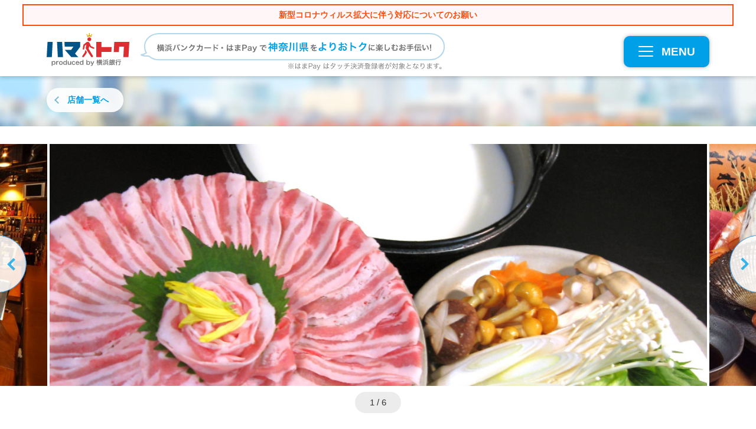

--- FILE ---
content_type: text/html; charset=UTF-8
request_url: https://hama-toku.jp/shopsearch/detail/yaburekabure/
body_size: 17033
content:
<!DOCTYPE html>
<html lang="ja">
<head>
<!-- Google Tag Manager -->
<script>(function(w,d,s,l,i){w[l]=w[l]||[];w[l].push({'gtm.start':
new Date().getTime(),event:'gtm.js'});var f=d.getElementsByTagName(s)[0],
j=d.createElement(s),dl=l!='dataLayer'?'&l='+l:'';j.async=true;j.src=
'https://www.googletagmanager.com/gtm.js?id='+i+dl;f.parentNode.insertBefore(j,f);
})(window,document,'script','dataLayer','GTM-MJKL4PJ');</script>
<!-- End Google Tag Manager -->

	<meta charset="utf-8">
	<meta name="robots" content="index,follow">	<meta name="viewport" content="width=device-width">
	<meta name="format-detection" content="telephone=no">
		<title>黒豚・句菜 やぶれかぶれ 横須賀中央店 【ハマトク】神奈川県をおトクに楽しもう！</title>
	<meta name="description" content="黒豚・句菜 やぶれかぶれ 横須賀中央店││和食│の情報・予約は限定特典でおトクなハマトクで決まり！こだわりの黒毛豚料理 京浜急行本線 横須賀中央駅西口 徒歩10分！地図や詳細は今すぐチェック！">
	<meta name="keywords" content="ハマトク,横浜銀行,黒豚・句菜 やぶれかぶれ 横須賀中央店,,和食">

	<link rel="shortcut icon" type="image/ico" href="https://hama-toku.jp/wp-content/themes/yokohama2019/img/favicon.ico">
	<link rel="icon" type="image/ico" href="https://hama-toku.jp/wp-content/themes/yokohama2019/img/favicon.ico">
	<link rel="apple-touch-icon" sizes="144x144" href="https://hama-toku.jp/wp-content/themes/yokohama2019/img/apple-touch-icon.png">

	<meta property="og:type" content="article">
	<meta property="og:url" content="https://hama-toku.jp/shopsearch/detail/yaburekabure/">
	<meta property="og:title" content="黒豚・句菜 やぶれかぶれ 横須賀中央店 【ハマトク】神奈川県をおトクに楽しもう！">
	<meta property="og:description" content="黒豚・句菜 やぶれかぶれ 横須賀中央店││和食│の情報・予約は限定特典でおトクなハマトクで決まり！こだわりの黒毛豚料理 京浜急行本線 横須賀中央駅西口 徒歩10分！地図や詳細は今すぐチェック！">
	<meta property="og:site_name" content="ハマトク">
	<meta property="og:image" content="https://hama-toku.jp/wp-content/uploads/2019/12/ef5f4a812544c02ca6ff66cdba3f8de1.jpg">
	<meta property="fb:app_id" content="460902610780069">

<meta name='robots' content='max-image-preview:large' />
<link rel='dns-prefetch' href='//maps.googleapis.com' />
<link rel='stylesheet' id='wp-block-library-css' href='https://hama-toku.jp/wp-includes/css/dist/block-library/style.min.css?ver=6.3.7' type='text/css' media='all' />
<style id='classic-theme-styles-inline-css' type='text/css'>
/*! This file is auto-generated */
.wp-block-button__link{color:#fff;background-color:#32373c;border-radius:9999px;box-shadow:none;text-decoration:none;padding:calc(.667em + 2px) calc(1.333em + 2px);font-size:1.125em}.wp-block-file__button{background:#32373c;color:#fff;text-decoration:none}
</style>
<style id='global-styles-inline-css' type='text/css'>
body{--wp--preset--color--black: #000000;--wp--preset--color--cyan-bluish-gray: #abb8c3;--wp--preset--color--white: #ffffff;--wp--preset--color--pale-pink: #f78da7;--wp--preset--color--vivid-red: #cf2e2e;--wp--preset--color--luminous-vivid-orange: #ff6900;--wp--preset--color--luminous-vivid-amber: #fcb900;--wp--preset--color--light-green-cyan: #7bdcb5;--wp--preset--color--vivid-green-cyan: #00d084;--wp--preset--color--pale-cyan-blue: #8ed1fc;--wp--preset--color--vivid-cyan-blue: #0693e3;--wp--preset--color--vivid-purple: #9b51e0;--wp--preset--gradient--vivid-cyan-blue-to-vivid-purple: linear-gradient(135deg,rgba(6,147,227,1) 0%,rgb(155,81,224) 100%);--wp--preset--gradient--light-green-cyan-to-vivid-green-cyan: linear-gradient(135deg,rgb(122,220,180) 0%,rgb(0,208,130) 100%);--wp--preset--gradient--luminous-vivid-amber-to-luminous-vivid-orange: linear-gradient(135deg,rgba(252,185,0,1) 0%,rgba(255,105,0,1) 100%);--wp--preset--gradient--luminous-vivid-orange-to-vivid-red: linear-gradient(135deg,rgba(255,105,0,1) 0%,rgb(207,46,46) 100%);--wp--preset--gradient--very-light-gray-to-cyan-bluish-gray: linear-gradient(135deg,rgb(238,238,238) 0%,rgb(169,184,195) 100%);--wp--preset--gradient--cool-to-warm-spectrum: linear-gradient(135deg,rgb(74,234,220) 0%,rgb(151,120,209) 20%,rgb(207,42,186) 40%,rgb(238,44,130) 60%,rgb(251,105,98) 80%,rgb(254,248,76) 100%);--wp--preset--gradient--blush-light-purple: linear-gradient(135deg,rgb(255,206,236) 0%,rgb(152,150,240) 100%);--wp--preset--gradient--blush-bordeaux: linear-gradient(135deg,rgb(254,205,165) 0%,rgb(254,45,45) 50%,rgb(107,0,62) 100%);--wp--preset--gradient--luminous-dusk: linear-gradient(135deg,rgb(255,203,112) 0%,rgb(199,81,192) 50%,rgb(65,88,208) 100%);--wp--preset--gradient--pale-ocean: linear-gradient(135deg,rgb(255,245,203) 0%,rgb(182,227,212) 50%,rgb(51,167,181) 100%);--wp--preset--gradient--electric-grass: linear-gradient(135deg,rgb(202,248,128) 0%,rgb(113,206,126) 100%);--wp--preset--gradient--midnight: linear-gradient(135deg,rgb(2,3,129) 0%,rgb(40,116,252) 100%);--wp--preset--font-size--small: 13px;--wp--preset--font-size--medium: 20px;--wp--preset--font-size--large: 36px;--wp--preset--font-size--x-large: 42px;--wp--preset--spacing--20: 0.44rem;--wp--preset--spacing--30: 0.67rem;--wp--preset--spacing--40: 1rem;--wp--preset--spacing--50: 1.5rem;--wp--preset--spacing--60: 2.25rem;--wp--preset--spacing--70: 3.38rem;--wp--preset--spacing--80: 5.06rem;--wp--preset--shadow--natural: 6px 6px 9px rgba(0, 0, 0, 0.2);--wp--preset--shadow--deep: 12px 12px 50px rgba(0, 0, 0, 0.4);--wp--preset--shadow--sharp: 6px 6px 0px rgba(0, 0, 0, 0.2);--wp--preset--shadow--outlined: 6px 6px 0px -3px rgba(255, 255, 255, 1), 6px 6px rgba(0, 0, 0, 1);--wp--preset--shadow--crisp: 6px 6px 0px rgba(0, 0, 0, 1);}:where(.is-layout-flex){gap: 0.5em;}:where(.is-layout-grid){gap: 0.5em;}body .is-layout-flow > .alignleft{float: left;margin-inline-start: 0;margin-inline-end: 2em;}body .is-layout-flow > .alignright{float: right;margin-inline-start: 2em;margin-inline-end: 0;}body .is-layout-flow > .aligncenter{margin-left: auto !important;margin-right: auto !important;}body .is-layout-constrained > .alignleft{float: left;margin-inline-start: 0;margin-inline-end: 2em;}body .is-layout-constrained > .alignright{float: right;margin-inline-start: 2em;margin-inline-end: 0;}body .is-layout-constrained > .aligncenter{margin-left: auto !important;margin-right: auto !important;}body .is-layout-constrained > :where(:not(.alignleft):not(.alignright):not(.alignfull)){max-width: var(--wp--style--global--content-size);margin-left: auto !important;margin-right: auto !important;}body .is-layout-constrained > .alignwide{max-width: var(--wp--style--global--wide-size);}body .is-layout-flex{display: flex;}body .is-layout-flex{flex-wrap: wrap;align-items: center;}body .is-layout-flex > *{margin: 0;}body .is-layout-grid{display: grid;}body .is-layout-grid > *{margin: 0;}:where(.wp-block-columns.is-layout-flex){gap: 2em;}:where(.wp-block-columns.is-layout-grid){gap: 2em;}:where(.wp-block-post-template.is-layout-flex){gap: 1.25em;}:where(.wp-block-post-template.is-layout-grid){gap: 1.25em;}.has-black-color{color: var(--wp--preset--color--black) !important;}.has-cyan-bluish-gray-color{color: var(--wp--preset--color--cyan-bluish-gray) !important;}.has-white-color{color: var(--wp--preset--color--white) !important;}.has-pale-pink-color{color: var(--wp--preset--color--pale-pink) !important;}.has-vivid-red-color{color: var(--wp--preset--color--vivid-red) !important;}.has-luminous-vivid-orange-color{color: var(--wp--preset--color--luminous-vivid-orange) !important;}.has-luminous-vivid-amber-color{color: var(--wp--preset--color--luminous-vivid-amber) !important;}.has-light-green-cyan-color{color: var(--wp--preset--color--light-green-cyan) !important;}.has-vivid-green-cyan-color{color: var(--wp--preset--color--vivid-green-cyan) !important;}.has-pale-cyan-blue-color{color: var(--wp--preset--color--pale-cyan-blue) !important;}.has-vivid-cyan-blue-color{color: var(--wp--preset--color--vivid-cyan-blue) !important;}.has-vivid-purple-color{color: var(--wp--preset--color--vivid-purple) !important;}.has-black-background-color{background-color: var(--wp--preset--color--black) !important;}.has-cyan-bluish-gray-background-color{background-color: var(--wp--preset--color--cyan-bluish-gray) !important;}.has-white-background-color{background-color: var(--wp--preset--color--white) !important;}.has-pale-pink-background-color{background-color: var(--wp--preset--color--pale-pink) !important;}.has-vivid-red-background-color{background-color: var(--wp--preset--color--vivid-red) !important;}.has-luminous-vivid-orange-background-color{background-color: var(--wp--preset--color--luminous-vivid-orange) !important;}.has-luminous-vivid-amber-background-color{background-color: var(--wp--preset--color--luminous-vivid-amber) !important;}.has-light-green-cyan-background-color{background-color: var(--wp--preset--color--light-green-cyan) !important;}.has-vivid-green-cyan-background-color{background-color: var(--wp--preset--color--vivid-green-cyan) !important;}.has-pale-cyan-blue-background-color{background-color: var(--wp--preset--color--pale-cyan-blue) !important;}.has-vivid-cyan-blue-background-color{background-color: var(--wp--preset--color--vivid-cyan-blue) !important;}.has-vivid-purple-background-color{background-color: var(--wp--preset--color--vivid-purple) !important;}.has-black-border-color{border-color: var(--wp--preset--color--black) !important;}.has-cyan-bluish-gray-border-color{border-color: var(--wp--preset--color--cyan-bluish-gray) !important;}.has-white-border-color{border-color: var(--wp--preset--color--white) !important;}.has-pale-pink-border-color{border-color: var(--wp--preset--color--pale-pink) !important;}.has-vivid-red-border-color{border-color: var(--wp--preset--color--vivid-red) !important;}.has-luminous-vivid-orange-border-color{border-color: var(--wp--preset--color--luminous-vivid-orange) !important;}.has-luminous-vivid-amber-border-color{border-color: var(--wp--preset--color--luminous-vivid-amber) !important;}.has-light-green-cyan-border-color{border-color: var(--wp--preset--color--light-green-cyan) !important;}.has-vivid-green-cyan-border-color{border-color: var(--wp--preset--color--vivid-green-cyan) !important;}.has-pale-cyan-blue-border-color{border-color: var(--wp--preset--color--pale-cyan-blue) !important;}.has-vivid-cyan-blue-border-color{border-color: var(--wp--preset--color--vivid-cyan-blue) !important;}.has-vivid-purple-border-color{border-color: var(--wp--preset--color--vivid-purple) !important;}.has-vivid-cyan-blue-to-vivid-purple-gradient-background{background: var(--wp--preset--gradient--vivid-cyan-blue-to-vivid-purple) !important;}.has-light-green-cyan-to-vivid-green-cyan-gradient-background{background: var(--wp--preset--gradient--light-green-cyan-to-vivid-green-cyan) !important;}.has-luminous-vivid-amber-to-luminous-vivid-orange-gradient-background{background: var(--wp--preset--gradient--luminous-vivid-amber-to-luminous-vivid-orange) !important;}.has-luminous-vivid-orange-to-vivid-red-gradient-background{background: var(--wp--preset--gradient--luminous-vivid-orange-to-vivid-red) !important;}.has-very-light-gray-to-cyan-bluish-gray-gradient-background{background: var(--wp--preset--gradient--very-light-gray-to-cyan-bluish-gray) !important;}.has-cool-to-warm-spectrum-gradient-background{background: var(--wp--preset--gradient--cool-to-warm-spectrum) !important;}.has-blush-light-purple-gradient-background{background: var(--wp--preset--gradient--blush-light-purple) !important;}.has-blush-bordeaux-gradient-background{background: var(--wp--preset--gradient--blush-bordeaux) !important;}.has-luminous-dusk-gradient-background{background: var(--wp--preset--gradient--luminous-dusk) !important;}.has-pale-ocean-gradient-background{background: var(--wp--preset--gradient--pale-ocean) !important;}.has-electric-grass-gradient-background{background: var(--wp--preset--gradient--electric-grass) !important;}.has-midnight-gradient-background{background: var(--wp--preset--gradient--midnight) !important;}.has-small-font-size{font-size: var(--wp--preset--font-size--small) !important;}.has-medium-font-size{font-size: var(--wp--preset--font-size--medium) !important;}.has-large-font-size{font-size: var(--wp--preset--font-size--large) !important;}.has-x-large-font-size{font-size: var(--wp--preset--font-size--x-large) !important;}
.wp-block-navigation a:where(:not(.wp-element-button)){color: inherit;}
:where(.wp-block-post-template.is-layout-flex){gap: 1.25em;}:where(.wp-block-post-template.is-layout-grid){gap: 1.25em;}
:where(.wp-block-columns.is-layout-flex){gap: 2em;}:where(.wp-block-columns.is-layout-grid){gap: 2em;}
.wp-block-pullquote{font-size: 1.5em;line-height: 1.6;}
</style>
<link rel='stylesheet' id='wordpress-popular-posts-css-css' href='https://hama-toku.jp/wp-content/plugins/wordpress-popular-posts/assets/css/wpp.css?ver=6.3.3' type='text/css' media='all' />
<link rel='stylesheet' id='gmap-css' href='https://hama-toku.jp/wp-content/themes/yokohama2019/inc/g-map/g-map.css?ver=6.3.7' type='text/css' media='all' />
<link rel='stylesheet' id='jquery.lightbox.min.css-css' href='https://hama-toku.jp/wp-content/plugins/wp-jquery-lightbox/styles/lightbox.min.css?ver=1.4.8.2' type='text/css' media='all' />
<script id="wpp-json" type="application/json">
{"sampling_active":0,"sampling_rate":100,"ajax_url":"https:\/\/hama-toku.jp\/wp-json\/wordpress-popular-posts\/v1\/popular-posts","api_url":"https:\/\/hama-toku.jp\/wp-json\/wordpress-popular-posts","ID":16478,"token":"e84af4d9d1","lang":0,"debug":0}
</script>
<script type='text/javascript' src='https://hama-toku.jp/wp-content/plugins/wordpress-popular-posts/assets/js/wpp.min.js?ver=6.3.3' id='wpp-js-js'></script>
<script type='text/javascript' src='https://hama-toku.jp/wp-content/themes/yokohama2019/js/jquery.min.js?ver=1.0.1' id='jquery-js'></script>
<script type='text/javascript' src='https://hama-toku.jp/wp-content/themes/yokohama2019/js/jquery-migrate.min.js?ver=1.0.1' id='jquery-migrate-js'></script>
<link rel="canonical" href="https://hama-toku.jp/shopsearch/detail/yaburekabure/" />
<!-- Stream WordPress user activity plugin v3.9.3 -->
            <style id="wpp-loading-animation-styles">@-webkit-keyframes bgslide{from{background-position-x:0}to{background-position-x:-200%}}@keyframes bgslide{from{background-position-x:0}to{background-position-x:-200%}}.wpp-widget-placeholder,.wpp-widget-block-placeholder,.wpp-shortcode-placeholder{margin:0 auto;width:60px;height:3px;background:#dd3737;background:linear-gradient(90deg,#dd3737 0%,#571313 10%,#dd3737 100%);background-size:200% auto;border-radius:3px;-webkit-animation:bgslide 1s infinite linear;animation:bgslide 1s infinite linear}</style>
            	<link rel="stylesheet" href="https://hama-toku.jp/wp-content/themes/yokohama2019/css/styles.css" media="all">
	<link rel="stylesheet" href="https://hama-toku.jp/wp-content/themes/yokohama2019/css/slick.css" media="all">
	<link rel="stylesheet" href="https://hama-toku.jp/wp-content/themes/yokohama2019/css/slick-theme.css" media="all">
	<link rel="stylesheet" href="https://hama-toku.jp/wp-content/themes/yokohama2019/css/layout/shop.css" media="all"></head>
<body class="post-template-default single single-post postid-16478 single-format-standard" id="yaburekabure">
<!-- Google Tag Manager (noscript) -->
<noscript><iframe src="https://www.googletagmanager.com/ns.html?id=GTM-MJKL4PJ"
height="0" width="0" style="display:none;visibility:hidden"></iframe></noscript>
<!-- End Google Tag Manager (noscript) -->

	<a id="top"></a>
	<header class="global">
		<div style="width:94%;background:#fff7f7;text-align:center;font-weight:bold;padding:6px 0;margin:0 auto 12px;border:2px solid #fd4d0d;"><a href="/notification01/"><span style="color:#fd4d0d;font-size:1.4em;">新型コロナウィルス拡大に伴う対応についてのお願い</span></a></div>
		<div class="container clearfix">
			<h1 class="header_logo"><a href="https://hama-toku.jp/" data-ga="Header:ロゴ"><img src="https://hama-toku.jp/wp-content/themes/yokohama2019/img/common/logo_header.svg" alt="ハマトク produced by 横浜銀行" width="140"></a></h1>
			<p><img src="https://hama-toku.jp/wp-content/themes/yokohama2019/img/common/blank.gif" data-pc="https://hama-toku.jp/wp-content/themes/yokohama2019/img/common/img_header_summary.svg" data-sp="https://hama-toku.jp/wp-content/themes/yokohama2019/img/common/img_header_summary_sp.svg" alt="横浜バンクカード・はまPayで神奈川県をよりおトクに楽しむお手伝い！"></p>

			<div class="btnMenu"><a href="javascript:void(0)" id="js-showMenu" data-ga="Header:MENU" data-hide_targets='["js-filter_menu", "js-filter_menu_particular"]'><span></span><span></span><span></span><div>MENU</div></a></div>
		</div>

		<nav class="global">
			<div class="searchMenu">
				<div class="container">
					<h2>ハマトク優待店舗/施設を探す</h2>
					<dl class="searchMenu_area">
						<dt>場所から探す</dt>
						<dd><ul class="searchMenu_list">
							<li class="searchMenu_link searchMenu_link-short"><a href="/search_map/" data-ga="Header:現在地から探す">現在地から探す</a></li>
							<li class="searchMenu_link searchMenu_link-short"><a href="javascript:void(0)" class="js-menuArea accordion">エリアから探す</a>
								<div class="global_subMenu global_subMenu-wide">
								<div class="inner"><div class="subMenu_h"><a href="/shopsearch/?first_param=area&area=area-yokohama_top" data-ga="Header:横浜エリア全域">横浜エリア全域</a></div><ul><li><a href="/shopsearch/?first_param=area&area=area-yokohamastation" data-ga="Header:横浜駅">横浜駅</a></li><li><a href="/shopsearch/?first_param=area&area=area-minatomirai" data-ga="Header:みなとみらい">みなとみらい</a></li><li><a href="/shopsearch/?first_param=area&area=area-kannai" data-ga="Header:関内・桜木町">関内・桜木町</a></li><li><a href="/shopsearch/?first_param=area&area=area-motomati" data-ga="Header:元町・中華街">元町・中華街</a></li><li><a href="/shopsearch/?first_param=area&area=area-shin-yokohama" data-ga="Header:新横浜">新横浜</a></li><li><a href="/shopsearch/?first_param=area&area=area-kohoku-nt" data-ga="Header:港北ニュータウン">港北ニュータウン</a></li><li><a href="/shopsearch/?first_param=area&area=area-yokohama-others" data-ga="Header:横浜(その他)">横浜(その他)</a></li></ul></div><div class="inner"><div class="subMenu_h"><a href="/shopsearch/?first_param=area&area=area-shonan" data-ga="Header:湘南・県央エリア全域">湘南・県央エリア全域</a></div><ul><li><a href="/shopsearch/?first_param=area&area=area-fujisawa" data-ga="Header:藤沢">藤沢</a></li><li><a href="/shopsearch/?first_param=area&area=area-kamakura" data-ga="Header:鎌倉">鎌倉</a></li><li><a href="/shopsearch/?first_param=area&area=area-chigasaki" data-ga="Header:茅ヶ崎">茅ヶ崎</a></li><li><a href="/shopsearch/?first_param=area&area=area-hiratsuka" data-ga="Header:平塚">平塚</a></li><li><a href="/shopsearch/?first_param=area&area=area-shonan-others" data-ga="Header:県央(その他)">県央(その他)</a></li></ul></div><div class="inner"><div class="subMenu_h"><a href="/shopsearch/?first_param=area&area=area-seisho" data-ga="Header:西湘・県西エリア全域">西湘・県西エリア全域</a></div><ul><li><a href="/shopsearch/?first_param=area&area=area-odawara" data-ga="Header:小田原">小田原</a></li><li><a href="/shopsearch/?first_param=area&area=hakone" data-ga="Header:箱根">箱根</a></li><li><a href="/shopsearch/?first_param=area&area=area-yugawara" data-ga="Header:湯河原">湯河原</a></li><li><a href="/shopsearch/?first_param=area&area=area-seisho-others" data-ga="Header:県西(その他)">県西(その他)</a></li></ul></div><div class="inner"><div class="subMenu_h"><a href="/shopsearch/?first_param=area&area=area-kawasaki" data-ga="Header:川崎エリア全域">川崎エリア全域</a></div><ul><li><a href="/shopsearch/?first_param=area&area=area-kawasakistation" data-ga="Header:川崎駅周辺">川崎駅周辺</a></li><li><a href="/shopsearch/?first_param=area&area=area-nakaharaku" data-ga="Header:中原区(武蔵小杉周辺)">中原区(武蔵小杉周辺)</a></li><li><a href="/shopsearch/?first_param=area&area=area-takatsuku" data-ga="Header:高津区(溝の口周辺)">高津区(溝の口周辺)</a></li><li><a href="/shopsearch/?first_param=area&area=area-kawasaki-other" data-ga="Header:川崎(その他)">川崎(その他)</a></li></ul></div><div class="inner"><div class="subMenu_h"><a href="/shopsearch/?first_param=area&area=area-yokosuka-miura" data-ga="Header:横須賀・三浦エリア全域">横須賀・三浦エリア全域</a></div></div><div class="inner"><div class="subMenu_h"><a href="/shopsearch/?first_param=area&area=area-other" data-ga="Header:県外エリア全域">県外エリア全域</a></div></div>								</div>
							</li>
						</ul></dd>
					</dl>
					<dl class="searchMenu_category">
						<dt>カテゴリから探す</dt>
						<dd><ul class="searchMenu_list">
						<li class="searchMenu_link"><a href="javascript:void(0)" class="js-menuCategory accordion">食べる</a><div class="global_subMenu"><div class="subMenu_h"><a href="/shopsearch/?first_param=mokuteki&mokuteki=eat" data-ga="Header:食べる（全て）">食べる（全て）</a></div><ul><li><a href="/shopsearch/?first_param=mokuteki&mokuteki=bakery-hamburger" data-ga="Header:ベーカリー・ハンバーガー">ベーカリー・ハンバーガー</a></li><li><a href="/shopsearch/?first_param=mokuteki&mokuteki=seafood-cuisines" data-ga="Header:海鮮料理">海鮮料理</a></li><li><a href="/shopsearch/?first_param=mokuteki&mokuteki=yakitori" data-ga="Header:焼鳥・鳥料理">焼鳥・鳥料理</a></li><li><a href="/shopsearch/?first_param=mokuteki&mokuteki=sushi" data-ga="Header:寿司">寿司</a></li><li><a href="/shopsearch/?first_param=mokuteki&mokuteki=soba-udon" data-ga="Header:そば・うどん">そば・うどん</a></li><li><a href="/shopsearch/?first_param=mokuteki&mokuteki=okonimiyaki" data-ga="Header:お好み焼き">お好み焼き</a></li><li><a href="/shopsearch/?first_param=mokuteki&mokuteki=japanese-food" data-ga="Header:和食">和食</a></li><li><a href="/shopsearch/?first_param=mokuteki&mokuteki=chinese" data-ga="Header:中華">中華</a></li><li><a href="/shopsearch/?first_param=mokuteki&mokuteki=cafe-sweets" data-ga="Header:カフェ・スイーツ">カフェ・スイーツ</a></li><li><a href="/shopsearch/?first_param=mokuteki&mokuteki=bar" data-ga="Header:バー">バー</a></li><li><a href="/shopsearch/?first_param=mokuteki&mokuteki=buffet" data-ga="Header:ビュッフェ">ビュッフェ</a></li><li><a href="/shopsearch/?first_param=mokuteki&mokuteki=western-food" data-ga="Header:洋食">洋食</a></li><li><a href="/shopsearch/?first_param=mokuteki&mokuteki=creative-cuisine" data-ga="Header:創作料理">創作料理</a></li><li><a href="/shopsearch/?first_param=mokuteki&mokuteki=meat" data-ga="Header:焼肉・肉料理">焼肉・肉料理</a></li><li><a href="/shopsearch/?first_param=mokuteki&mokuteki=tavern" data-ga="Header:居酒屋">居酒屋</a></li><li><a href="/shopsearch/?first_param=mokuteki&mokuteki=ethnic" data-ga="Header:アジア・エスニック">アジア・エスニック</a></li><li><a href="/shopsearch/?first_param=mokuteki&mokuteki=italian-french" data-ga="Header:イタリアン・フレンチ">イタリアン・フレンチ</a></li><li><a href="/shopsearch/?first_param=mokuteki&mokuteki=curry" data-ga="Header:カレー">カレー</a></li><li><a href="/shopsearch/?first_param=mokuteki&mokuteki=ramen" data-ga="Header:ラーメン">ラーメン</a></li><li><a href="/shopsearch/?first_param=mokuteki&mokuteki=eat-etc" data-ga="Header:その他（食べる）">その他（食べる）</a></li></ul></div></li><li class="searchMenu_link"><a href="javascript:void(0)" class="js-menuCategory accordion">遊ぶ</a><div class="global_subMenu"><div class="subMenu_h"><a href="/shopsearch/?first_param=mokuteki&mokuteki=play" data-ga="Header:遊ぶ（全て）">遊ぶ（全て）</a></div><ul><li><a href="/shopsearch/?first_param=mokuteki&mokuteki=amusement" data-ga="Header:アミューズメント施設">アミューズメント施設</a></li><li><a href="/shopsearch/?first_param=mokuteki&mokuteki=tourist-attractions" data-ga="Header:観光スポット">観光スポット</a></li><li><a href="/shopsearch/?first_param=mokuteki&mokuteki=karaoke" data-ga="Header:カラオケ">カラオケ</a></li><li><a href="/shopsearch/?first_param=mokuteki&mokuteki=play-etc" data-ga="Header:その他（遊ぶ）">その他（遊ぶ）</a></li></ul></div></li><li class="searchMenu_link"><a href="javascript:void(0)" class="js-menuCategory accordion">旅する</a><div class="global_subMenu"><div class="subMenu_h"><a href="/shopsearch/?first_param=mokuteki&mokuteki=travel" data-ga="Header:旅する（全て）">旅する（全て）</a></div><ul><li><a href="/shopsearch/?first_param=mokuteki&mokuteki=ryokan" data-ga="Header:旅館">旅館</a></li><li><a href="/shopsearch/?first_param=mokuteki&mokuteki=hotel" data-ga="Header:ホテル">ホテル</a></li><li><a href="/shopsearch/?first_param=mokuteki&mokuteki=hot-spring" data-ga="Header:日帰り温泉">日帰り温泉</a></li><li><a href="/shopsearch/?first_param=mokuteki&mokuteki=travel-etc" data-ga="Header:その他（旅する）">その他（旅する）</a></li></ul></div></li><li class="searchMenu_link"><a href="javascript:void(0)" class="js-menuCategory accordion">磨く</a><div class="global_subMenu"><div class="subMenu_h"><a href="/shopsearch/?first_param=mokuteki&mokuteki=self-improvement" data-ga="Header:磨く（全て）">磨く（全て）</a></div><ul><li><a href="/shopsearch/?first_param=mokuteki&mokuteki=hairdresser" data-ga="Header:美容院">美容院</a></li><li><a href="/shopsearch/?first_param=mokuteki&mokuteki=relaxation" data-ga="Header:リラクゼーション">リラクゼーション</a></li><li><a href="/shopsearch/?first_param=mokuteki&mokuteki=mibyo" data-ga="Header:未病の改善">未病の改善</a></li><li><a href="/shopsearch/?first_param=mokuteki&mokuteki=spa" data-ga="Header:スパ・エステ">スパ・エステ</a></li><li><a href="/shopsearch/?first_param=mokuteki&mokuteki=self-etc" data-ga="Header:その他（磨く）">その他（磨く）</a></li></ul></div></li><li class="searchMenu_link"><a href="javascript:void(0)" class="js-menuCategory accordion">買う</a><div class="global_subMenu"><div class="subMenu_h"><a href="/shopsearch/?first_param=mokuteki&mokuteki=shopping" data-ga="Header:買う（全て）">買う（全て）</a></div><ul><li><a href="/shopsearch/?first_param=mokuteki&mokuteki=food" data-ga="Header:食品">食品</a></li><li><a href="/shopsearch/?first_param=mokuteki&mokuteki=shopping-etc" data-ga="Header:その他（買う）">その他（買う）</a></li></ul></div></li><li class="searchMenu_link"><a href="javascript:void(0)" class="js-menuCategory accordion">知る</a><div class="global_subMenu"><div class="subMenu_h"><a href="/shopsearch/?first_param=mokuteki&mokuteki=know" data-ga="Header:知る（全て）">知る（全て）</a></div><ul><li><a href="/shopsearch/?first_param=mokuteki&mokuteki=hobby" data-ga="Header:趣味・習い事・レッスン">趣味・習い事・レッスン</a></li><li><a href="/shopsearch/?first_param=mokuteki&mokuteki=know-etc" data-ga="Header:その他（知る）">その他（知る）</a></li></ul></div></li><li class="searchMenu_link"><a href="javascript:void(0)" class="js-menuCategory accordion">暮らす</a><div class="global_subMenu"><div class="subMenu_h"><a href="/shopsearch/?first_param=mokuteki&mokuteki=life" data-ga="Header:暮らす（全て）">暮らす（全て）</a></div><ul><li><a href="/shopsearch/?first_param=mokuteki&mokuteki=vehicle" data-ga="Header:乗り物">乗り物</a></li><li><a href="/shopsearch/?first_param=mokuteki&mokuteki=life-etc" data-ga="Header:その他（暮らす）">その他（暮らす）</a></li></ul></div></li>						</ul></dd>
					</dl>

					<dl class="searchMenu_ranking">
						<dt>ランキングから探す</dt>
						<dd><ul class="searchMenu_list">
							<li class="searchMenu_link"><a href="/search_ranking/#month">月間別</a></li>
							<li class="searchMenu_link"><a href="/search_ranking/#area">エリア別</a></li>
							<li class="searchMenu_link"><a href="/search_ranking/#mokuteki">ジャンル別</a></li>
							<li class="searchMenu_link"><a href="/search_ranking/#jyouken">テーマ別</a></li>
						</ul></dd>
					</dl>

					<div class="keywordBox">
	<form name="keyword" method="get" class="js-keysearch" action="/shopsearch/">
		<input type="text" name="fk" value="" class="shopData_menu_search_keyword" placeholder="施設名、駅名、キーワードで探そう">
		<input type="submit" class="js-keysearch_submit" value="検索">
	</form>
</div>
				</div>
			</div>

			<div class="container">
				<ul class="contentMenu">
					<li><a href="/about/" data-ga="Header:ハマトクとは？">ハマトクとは？</a></li>
					<li><a href="/tieup/" data-ga="Header:ハマトク×テレビ神奈川">ハマトク×テレビ神奈川 タイアップコンテンツ</a></li>
					<li><a href="/yokokana/" data-ga="Header:横浜・神奈川から世界へ">横浜・神奈川から世界へ</a></li>
					<li><a href="/project/" data-ga="Header:地方創生プロジェクト">地方創生プロジェクト</a></li>
					<li><a href="/saihakken/" data-ga="Header:YOKOHAMA再発見">YOKOHAMA再発見</a></li>
					<li><a href="/entry_page/" data-ga="Header:店舗/施設様お問い合わせ">店舗/施設さまお問い合わせ</a></li>
					<li><a href="/takeout-special/" data-ga="Header:神奈川テイクアウト特集">神奈川テイクアウト特集</a></li>
					<li><a href="https://www.boy.co.jp/kojin/benri/bankcard/process/" target="_blank" data-ga="Header:横浜バンクカードを作る">横浜バンクカードを作る</a></li>
					<li><a href="https://www.boy.co.jp/kojin/hamapay/index.html" target="_blank" data-ga="Header:はまPayをダウンロードする">はまPayをダウンロードする</a></li>
				</ul>
			</div>
		</nav>
	</header>

<div id="content">
	<div class="pageMeta">
		<div class="container">
			<div class="pageMeta_title pageMeta_title-none"></div>
			<div class="pageMeta_back"><a href="/shop_list/" data-ga="店舗詳細:店舗一覧へ">店舗一覧へ</a></div>
			
			<div class="pageMeta_label">
						</div>
		</div>
	</div>
	
	<div class="shopGallery">
	<ul class="shopGallery_slide slick_arrow_halfcircle">				<li>
					<div class="shopGallery_img">
						<img src="https://hama-toku.jp/wp-content/uploads/2019/12/ef5f4a812544c02ca6ff66cdba3f8de1.jpg" alt="黒豚・句菜 やぶれかぶれ 横須賀中央店">
					</div>
									</li>
					<li>
					<div class="shopGallery_img">
						<img src="https://hama-toku.jp/wp-content/uploads/2019/12/fa8c9a0166648eba4d7c526ce769f724-409x410.jpg" alt="">
					</div>
									</li>
					<li>
					<div class="shopGallery_img">
						<img src="https://hama-toku.jp/wp-content/uploads/2019/12/646a333989808091f0d447342a57bd90-409x410.jpg" alt="">
					</div>
									</li>
					<li>
					<div class="shopGallery_img">
						<img src="https://hama-toku.jp/wp-content/uploads/2019/12/ed9d9e7704df6c89ff07b3449ff54c5d-410x410.jpg" alt="">
					</div>
									</li>
					<li>
					<div class="shopGallery_img">
						<img src="https://hama-toku.jp/wp-content/uploads/2019/12/d103b0126dbaa5b67d036e7374689e45-409x410.jpg" alt="">
					</div>
									</li>
					<li>
					<div class="shopGallery_img">
						<img src="https://hama-toku.jp/wp-content/uploads/2019/12/24733eb28be0e8f0a42d2ceb25700b39-409x410.jpg" alt="">
					</div>
									</li>
	</ul><div class="shopGallery_num"><div><span id="js-num">1</span> / 6</div></div>	</div>
	
	<article class="shopDetail">
		<div class="clearfix">
			<div class="shopDetail_meta">
				<h1>黒豚・句菜 やぶれかぶれ 横須賀中央店</h1>
				<p>京浜急行本線 横須賀中央駅西口 徒歩10分</p>
				
				<ul class="shopDetail_meta_tag">
				<li><a href="/shopsearch/?area=area-yokosuka-miura" data-ga="店舗詳細/area:横須賀・三浦エリア">横須賀・三浦エリア</a></li><li><a href="/shopsearch/?mokuteki=eat" data-ga="店舗詳細/category:食べる">食べる</a></li><li><a href="/shopsearch/?mokuteki=japanese-food" data-ga="店舗詳細/category:和食">和食</a></li><li><a href="/shopsearch/?mokuteki=meat" data-ga="店舗詳細/category:焼肉・肉料理">焼肉・肉料理</a></li>				</ul>
			</div>
			<div class="telArea telArea-top">
				<div class="container">
											<div class="telArea_tel js-telLink" data-tel="0468225257">
							電話予約<br>
							<strong>TEL</strong><span>046-822-5257</span>
						</div>
										<div class="telArea_map"><a href="javascript:void(0)" class="js-accessDisp hover" data-ga="店舗詳細:地図（上）">地図</a></div>
									</div>
			</div>
		</div>
		
		<dl class="service">
			<dt>ハマトク<br class="pcOnly">限定特典</dt>
			<dd>
				<div class="tokuten"><div class="tokuten_type">ご注文時に優待利用を伝えカード提示で</div><div class="tokuten_type_c">お会計から<span class="tokuten-number">5</span>%OFF</div></div>				<div class="tokuten_more"><p>※月曜日～木曜日のみ利用可</p>
<p>※他サービス、特典の併用不可</p>
<p>※当日予約可</p></div>
			</dd>
		</dl>
				
		<p class="notes">
			※画像はイメージです。<br>
			※実際のメニューとは異なる場合がございます。詳細につきましては、各店舗にお問い合わせください。
		</p>
		
		<div class="shopInfo">
			<ul class="shopInfo_tab" id="js-shopDetail">
				<li class="active" data-tab="info"><a href="javascript:void(0)" data-ga="店舗詳細:基本情報">基本情報</a></li>
				<li data-tab="access"><a href="javascript:void(0)" data-ga="店舗詳細:アクセス">アクセス</a></li>
			</ul>
			
			<!-- 基本情報 ここから -->
			<div class="shopInfo_data" id="js-info">
				<div class="shopInfo_data_summary">
					<h2 class="shop_data_text_catch">こだわりの黒毛豚料理</h2>
					<p>当店は神奈川県平塚市の小巻農園（実家）で特別飼育の神奈川銘柄豚「やまゆりポーク」をご提供しております。おいしさを頑固に追求、風味豊かで高品質な黒毛黒豚。穀類を豊富に含む専用配合飼料で脂肪の質をぐんと高め、じっくりと育て上げました。だから、脂肪が白くて、赤身がやわらかな豊かな風味に仕上ります。専用飼料にビタミンEを強化配合することにより、ジューシーにおいしくなります。</p>
				</div>
				
				<h3>詳細情報</h3>
				<div class="clearfix">
					<dl class="shopInfo_lists shopInfo_lists-left">
					<div><dt><img src="https://hama-toku.jp/wp-content/themes/yokohama2019/img/common/ico_access.png"><span>アクセス</span></dt><dd>京浜急行本線 横須賀中央駅西口 徒歩10分</dd></div><div><dt><img src="https://hama-toku.jp/wp-content/themes/yokohama2019/img/common/ico_open.png"><span>営業時間</span></dt><dd>[月～土]17:00～24:00（L.O.23:00 ドリンクL.O.23:30）</dd></div><div><dt><img src="https://hama-toku.jp/wp-content/themes/yokohama2019/img/common/ico_holiday.png"><span>定休日</span></dt><dd>日曜日</dd></div><div><dt><img src="https://hama-toku.jp/wp-content/themes/yokohama2019/img/common/ico_price.png"><span>平均予算</span></dt><dd>4,000円</dd></div><div><dt><img src="https://hama-toku.jp/wp-content/themes/yokohama2019/img/common/ico_seki.png"><span>席情報</span></dt><dd>32席</dd></div><div><dt><img src="https://hama-toku.jp/wp-content/themes/yokohama2019/img/common/ico_bikou.png"><span>備考欄</span></dt><dd>前日までキャンセル可</dd></div><div><dt><img src="https://hama-toku.jp/wp-content/themes/yokohama2019/img/common/ico_website.png"><span>WEBサイト</span></dt><dd><a href="https://r.gnavi.co.jp/g883500/" target="_blank" data-ga="店舗詳細:Webサイト">https://r.gnavi.co.jp/g883500/</a></dd></div>					</dl>
										<div class="shopInfo_data_jyouken">
						<h4>利用シーンやこだわり条件</h4>
						<ul><li><a href="/shopsearch/?jyouken%5B%5D=jyouken_smoking">#喫煙可</a></li></ul>					</div>
									</div>
			</div>
			<!-- 基本情報 ここまで -->
			
			<!-- アクセス ここから -->
			<div class="shopInfo_access" id="js-access">
									<div class="map-field">
						<div id="map-area" data-zoom="15"></div><!-- /#map-area -->
						<div class="map-link">
							<small><a href="https://maps.google.com/maps?q=%E9%BB%92%E8%B1%9A%E3%83%BB%E5%8F%A5%E8%8F%9C+%E3%82%84%E3%81%B6%E3%82%8C%E3%81%8B%E3%81%B6%E3%82%8C+%E6%A8%AA%E9%A0%88%E8%B3%80%E4%B8%AD%E5%A4%AE%E5%BA%97&#038;ll=35.2762184,139.6756446&#038;iwloc=A&#038;z=15" target="_blank" data-ga="店舗詳細:大きな地図">大きな地図で見る &gt;&gt;</a></small>
						</div>
					</div>
								<dl class="shopInfo_lists">
				<div><dt><img src="https://hama-toku.jp/wp-content/themes/yokohama2019/img/common/ico_address.png"><span>住所</span></dt><dd>神奈川県横須賀市米が浜通2-6</dd></div><div><dt><img src="https://hama-toku.jp/wp-content/themes/yokohama2019/img/common/ico_access.png"><span>アクセス</span></dt><dd>京浜急行本線 横須賀中央駅西口 徒歩10分</dd></div>				</dl>
				<div class="shopInfo_print"><a href="?print=true" target="_blank" class="hover" data-ga="店舗詳細:印刷">このページを印刷する</a></div>
			</div>
			<!-- アクセス ここまで -->
		</div>
	</article><!-- /.container -->
	
	<div class="telArea">
		<div class="container">
							<div class="telArea_tel js-telLink" data-tel="0468225257">
					電話予約<br>
					<strong>TEL</strong><span>046-822-5257</span>
				</div>
						<div class="telArea_map"><a href="javascript:void(0)" class="js-accessDisp hover" data-ga="店舗詳細:地図（下）">地図</a></div>
					</div>
	</div>
	
	<div class="shareBtn">
		<div class="container">
			<h4>シェアする</h4>
						<ul>
				<li class="twitter hover">
					<a href="https://twitter.com/intent/tweet?original_referer=https%3A%2F%2Fhama-toku.jp%2Fshopsearch%2Fdetail%2Fyaburekabure%2F&text=%E9%BB%92%E8%B1%9A%E3%83%BB%E5%8F%A5%E8%8F%9C+%E3%82%84%E3%81%B6%E3%82%8C%E3%81%8B%E3%81%B6%E3%82%8C+%E6%A8%AA%E9%A0%88%E8%B3%80%E4%B8%AD%E5%A4%AE%E5%BA%97+https%3A%2F%2Fhama-toku.jp%2Fshopsearch%2Fdetail%2Fyaburekabure%2F+" onclick="window.open(this.href,'FBwindow','width=650,height=450,menubar=no,toolbar=no,scrollbars=yes');return false;" title="Twitterでシェア" data-ga="店舗詳細:Twitter"><img src="https://hama-toku.jp/wp-content/themes/yokohama2019/img/common/ico_twitter.png" alt=""></a>
				</li>
				<li class="line hover">
					<a href="http://line.naver.jp/R/msg/text/?黒豚・句菜 やぶれかぶれ 横須賀中央店%0D%0Ahttps%3A%2F%2Fhama-toku.jp%2Fshopsearch%2Fdetail%2Fyaburekabure%2F" title="line" data-ga="店舗詳細:Line"><img src="https://hama-toku.jp/wp-content/themes/yokohama2019/img/common/ico_line.png" alt=""></a>
				</li>
				<li class="facebook hover">
					<a href="http://www.facebook.com/share.php?u=https%3A%2F%2Fhama-toku.jp%2Fshopsearch%2Fdetail%2Fyaburekabure%2F" onclick="window.open(this.href,'FBwindow','width=650,height=450,menubar=no,toolbar=no,scrollbars=yes');return false;" title="Facebookでシェア" data-ga="店舗詳細:Facebook"><img src="https://hama-toku.jp/wp-content/themes/yokohama2019/img/common/ico_facebook.png" alt=""></a>
				</li>
			</ul>
		</div>
	</div>
	
	<div class="bgGray">
					<div class="relationData nearShop">
					<div class="container">
						<h3 class="relationData_title">この店舗からの周辺のお店</h3>
						<div class="relationData_lists">
														<section class="relationData_item nearShop_item hover">
									<ul class="nearShop_term js-nearShop_term"><li><a href="/shopsearch/?area=area-yokosuka-miura" data-ga="店舗詳細/area:横須賀・三浦エリア">横須賀・三浦エリア</a></li><li><a href="/shopsearch/?mokuteki=eat" data-ga="店舗詳細/category:食べる">食べる</a></li><li><a href="/shopsearch/?mokuteki=japanese-food" data-ga="店舗詳細/category:和食">和食</a></li><li><a href="/shopsearch/?mokuteki=creative-cuisine" data-ga="店舗詳細/category:創作料理">創作料理</a></li><li><a href="/shopsearch/?mokuteki=tavern" data-ga="店舗詳細/category:居酒屋">居酒屋</a></li><li><a href="/shopsearch/?mokuteki=curry" data-ga="店舗詳細/category:カレー">カレー</a></li><li><a href="/shopsearch/?mokuteki=eat-etc" data-ga="店舗詳細/category:その他（食べる）">その他（食べる）</a></li></ul>
									<a href="https://hama-toku.jp/shopsearch/detail/minnaya/" data-ga="店舗詳細/周辺:みんな家">
																			<div class="js-nearShop">
																				<div class="clearfix">
												<div class="thumbnail"><img src="https://hama-toku.jp/wp-content/uploads/2019/11/86e968f3c24a83ac57ffe7fbbf4341e8-214x144.jpg" alt=""></div>												<h4 class="shopData_title js-trunk8">みんな家</h4>
												<ul class="shopData_lists">
												<li class="shopData-access js-trunk8">JR横須賀線 横須賀中央駅 徒歩10分</li>												</ul>
											</div>
											
											<p class="shopData_catch js-trunk8">横須賀にきたらみんな家へ！</p>										</div>
																					<dl class="premiumBox">
												<dt class="premiumBox_title">限定<br>特典</dt>
												<dd class="premiumBox_text js-trunk8" data-line="1">ワンドリンクサービス</dd>
											</dl>
																			</a>
								</section>
														<section class="relationData_item nearShop_item hover">
									<ul class="nearShop_term js-nearShop_term"><li><a href="/shopsearch/?area=area-yokosuka-miura" data-ga="店舗詳細/area:横須賀・三浦エリア">横須賀・三浦エリア</a></li><li><a href="/shopsearch/?mokuteki=eat" data-ga="店舗詳細/category:食べる">食べる</a></li><li><a href="/shopsearch/?mokuteki=creative-cuisine" data-ga="店舗詳細/category:創作料理">創作料理</a></li><li><a href="/shopsearch/?mokuteki=meat" data-ga="店舗詳細/category:焼肉・肉料理">焼肉・肉料理</a></li></ul>
									<a href="https://hama-toku.jp/shopsearch/detail/retronikubaruaburiyan/" data-ga="店舗詳細/周辺:レトロ肉バル炙りやん">
																			<div class="js-nearShop">
																				<div class="clearfix">
												<div class="thumbnail"><img src="https://hama-toku.jp/wp-content/uploads/2020/06/150x150_square_91328199-214x144.jpg" alt=""></div>												<h4 class="shopData_title js-trunk8">レトロ肉バル炙りやん</h4>
												<ul class="shopData_lists">
												<li class="shopData-access js-trunk8">京浜急行電鉄本線 横須賀中央駅 徒歩2分</li>												</ul>
											</div>
											
											<p class="shopData_catch js-trunk8">1人焼肉も出来ちゃう、珍しいお肉も食べれる駅近の居酒屋です！</p>										</div>
																					<dl class="premiumBox">
												<dt class="premiumBox_title">限定<br>特典</dt>
												<dd class="premiumBox_text js-trunk8" data-line="1">ワンドリンクサービス</dd>
											</dl>
																			</a>
								</section>
														<section class="relationData_item nearShop_item hover">
									<ul class="nearShop_term js-nearShop_term"><li><a href="/shopsearch/?area=area-yokosuka-miura" data-ga="店舗詳細/area:横須賀・三浦エリア">横須賀・三浦エリア</a></li><li><a href="/shopsearch/?mokuteki=eat" data-ga="店舗詳細/category:食べる">食べる</a></li><li><a href="/shopsearch/?mokuteki=creative-cuisine" data-ga="店舗詳細/category:創作料理">創作料理</a></li><li><a href="/shopsearch/?mokuteki=tavern" data-ga="店舗詳細/category:居酒屋">居酒屋</a></li></ul>
									<a href="https://hama-toku.jp/shopsearch/detail/diningwakka/" data-ga="店舗詳細/周辺:創作Diningわっか 横須賀中央店">
																			<div class="js-nearShop">
																				<div class="clearfix">
												<div class="thumbnail"><img src="https://hama-toku.jp/wp-content/uploads/2020/07/s_0n7h-1-214x144.jpg" alt=""></div>												<h4 class="shopData_title js-trunk8">創作Diningわっか 横須賀中央店</h4>
												<ul class="shopData_lists">
												<li class="shopData-access js-trunk8">京浜急行本線 横須賀中央駅東口 徒歩3分</li>												</ul>
											</div>
											
											<p class="shopData_catch js-trunk8">旬の食材を使った創作料理！見た目も味もおたのしみいただけます♪</p>										</div>
																					<dl class="premiumBox">
												<dt class="premiumBox_title">限定<br>特典</dt>
												<dd class="premiumBox_text js-trunk8" data-line="1">ワンドリンクサービス</dd>
											</dl>
																			</a>
								</section>
														<section class="relationData_item nearShop_item hover">
									<ul class="nearShop_term js-nearShop_term_later"><li><a href="/shopsearch/?area=area-yokosuka-miura" data-ga="店舗詳細/area:横須賀・三浦エリア">横須賀・三浦エリア</a></li><li><a href="/shopsearch/?mokuteki=eat" data-ga="店舗詳細/category:食べる">食べる</a></li><li><a href="/shopsearch/?mokuteki=meat" data-ga="店舗詳細/category:焼肉・肉料理">焼肉・肉料理</a></li><li><a href="/shopsearch/?mokuteki=tavern" data-ga="店舗詳細/category:居酒屋">居酒屋</a></li></ul>
									<a href="https://hama-toku.jp/shopsearch/detail/motsushoyokosukatyuuou/" data-ga="店舗詳細/周辺:居酒屋 もつ昇 横須賀中央店">
																			<div class="js-nearShop_later">
																				<div class="clearfix">
												<div class="thumbnail"><img src="https://hama-toku.jp/wp-content/uploads/2019/04/84a448deaa1364ad3b9c0fbcafec73f4-214x144.jpg" alt=""></div>												<h4 class="shopData_title js-trunk8">居酒屋 もつ昇 横須賀中央店</h4>
												<ul class="shopData_lists">
												<li class="shopData-access js-trunk8">京急本線 横須賀中央駅  西口徒歩2分</li>												</ul>
											</div>
											
											<p class="shopData_catch js-trunk8">京急横須賀中央駅 西口から徒歩2分!! 16:00からお客さんが賑わう人気店!!</p>										</div>
																					<dl class="premiumBox">
												<dt class="premiumBox_title">限定<br>特典</dt>
												<dd class="premiumBox_text js-trunk8" data-line="1">お通し無料  キャベツ  or  もやし</dd>
											</dl>
																			</a>
								</section>
														<section class="relationData_item nearShop_item hover">
									<ul class="nearShop_term js-nearShop_term_later"><li><a href="/shopsearch/?area=area-yokosuka-miura" data-ga="店舗詳細/area:横須賀・三浦エリア">横須賀・三浦エリア</a></li><li><a href="/shopsearch/?mokuteki=eat" data-ga="店舗詳細/category:食べる">食べる</a></li><li><a href="/shopsearch/?mokuteki=meat" data-ga="店舗詳細/category:焼肉・肉料理">焼肉・肉料理</a></li></ul>
									<a href="https://hama-toku.jp/shopsearch/detail/takemotoya/" data-ga="店舗詳細/周辺:炭火焼肉・ホルモン焼き 竹本家">
																			<div class="js-nearShop_later">
																				<div class="clearfix">
												<div class="thumbnail"><img src="https://hama-toku.jp/wp-content/uploads/2021/05/6ac2397867767a902ce2217f0a58282f-214x144.jpg" alt=""></div>												<h4 class="shopData_title js-trunk8">炭火焼肉・ホルモン焼き 竹本家</h4>
												<ul class="shopData_lists">
												<li class="shopData-access js-trunk8">京浜急行本線 横須賀中央駅 徒歩1分</li>												</ul>
											</div>
											
											<p class="shopData_catch js-trunk8">横須賀中央駅より徒歩1分！肉厚で新鮮な牛ホルモンが美味しい焼肉屋さん</p>										</div>
																					<dl class="premiumBox">
												<dt class="premiumBox_title">限定<br>特典</dt>
												<dd class="premiumBox_text js-trunk8" data-line="1">4名様ごとにお会計より1,000円オフ</dd>
											</dl>
																			</a>
								</section>
														<section class="relationData_item nearShop_item hover">
									<ul class="nearShop_term js-nearShop_term_later"><li><a href="/shopsearch/?area=area-yokosuka-miura" data-ga="店舗詳細/area:横須賀・三浦エリア">横須賀・三浦エリア</a></li><li><a href="/shopsearch/?mokuteki=eat" data-ga="店舗詳細/category:食べる">食べる</a></li><li><a href="/shopsearch/?mokuteki=seafood-cuisines" data-ga="店舗詳細/category:海鮮料理">海鮮料理</a></li><li><a href="/shopsearch/?mokuteki=bar" data-ga="店舗詳細/category:バー">バー</a></li><li><a href="/shopsearch/?mokuteki=creative-cuisine" data-ga="店舗詳細/category:創作料理">創作料理</a></li><li><a href="/shopsearch/?mokuteki=tavern" data-ga="店舗詳細/category:居酒屋">居酒屋</a></li></ul>
									<a href="https://hama-toku.jp/shopsearch/detail/yanchaya/" data-ga="店舗詳細/周辺:創作料理と炭火焼 やんちゃ家 横須賀中央店">
																			<div class="js-nearShop_later">
																				<div class="clearfix">
												<div class="thumbnail"><img src="https://hama-toku.jp/wp-content/uploads/2019/04/yanntya3-214x144.jpg" alt=""></div>												<h4 class="shopData_title js-trunk8">創作料理と炭火焼 やんちゃ家 横須賀中央店</h4>
												<ul class="shopData_lists">
												<li class="shopData-access js-trunk8">京浜急行線 横須賀中央駅 徒歩3分</li>												</ul>
											</div>
											
											<p class="shopData_catch js-trunk8">地元横須賀、三浦の新鮮食材を中心に炭火で焼いた肉や野菜や魚とオリジナル創作料理が売り！！</p>										</div>
																					<dl class="premiumBox">
												<dt class="premiumBox_title">限定<br>特典</dt>
												<dd class="premiumBox_text js-trunk8" data-line="1">お一人様  3,000円以上で  200円引き</dd>
											</dl>
																			</a>
								</section>
														<section class="relationData_item nearShop_item hover">
									<ul class="nearShop_term js-nearShop_term_later"><li><a href="/shopsearch/?area=area-yokosuka-miura" data-ga="店舗詳細/area:横須賀・三浦エリア">横須賀・三浦エリア</a></li><li><a href="/shopsearch/?mokuteki=play" data-ga="店舗詳細/category:遊ぶ">遊ぶ</a></li><li><a href="/shopsearch/?mokuteki=karaoke" data-ga="店舗詳細/category:カラオケ">カラオケ</a></li></ul>
									<a href="https://hama-toku.jp/shopsearch/detail/big-echo_yokosukachuouekimae/" data-ga="店舗詳細/周辺:カラオケビッグエコー 横須賀中央駅前店">
																			<div class="js-nearShop_later">
																				<div class="clearfix">
												<div class="thumbnail"><img src="https://hama-toku.jp/wp-content/uploads/2018/09/7705ak-214x144.jpg" alt=""></div>												<h4 class="shopData_title js-trunk8">カラオケビッグエコー 横須賀中央駅前店</h4>
												<ul class="shopData_lists">
												<li class="shopData-access js-trunk8">京急本線 横須賀中央駅 徒歩 1分</li>												</ul>
											</div>
											
											<p class="shopData_catch js-trunk8">カラオケするならビッグエコー！</p>										</div>
																					<dl class="premiumBox">
												<dt class="premiumBox_title">限定<br>特典</dt>
												<dd class="premiumBox_text js-trunk8" data-line="1">一般料金から室料30％OFF</dd>
											</dl>
																			</a>
								</section>
														<section class="relationData_item nearShop_item hover">
									<ul class="nearShop_term js-nearShop_term_later"><li><a href="/shopsearch/?area=area-yokosuka-miura" data-ga="店舗詳細/area:横須賀・三浦エリア">横須賀・三浦エリア</a></li><li><a href="/shopsearch/?mokuteki=eat" data-ga="店舗詳細/category:食べる">食べる</a></li><li><a href="/shopsearch/?mokuteki=chinese" data-ga="店舗詳細/category:中華">中華</a></li></ul>
									<a href="https://hama-toku.jp/shopsearch/detail/nangokutei/" data-ga="店舗詳細/周辺:南国亭 横須賀中央店">
																			<div class="js-nearShop_later">
																				<div class="clearfix">
												<div class="thumbnail"><img src="https://hama-toku.jp/wp-content/uploads/2019/04/c8e4090b5e1dff8b093f03925d0b7a33-214x144.jpg" alt=""></div>												<h4 class="shopData_title js-trunk8">南国亭 横須賀中央店</h4>
												<ul class="shopData_lists">
												<li class="shopData-access js-trunk8">京浜急行本線 横須賀中央駅 徒歩2分</li>												</ul>
											</div>
											
											<p class="shopData_catch js-trunk8">本格中華100種類食べ放題をお手軽価格でご提供！</p>										</div>
																					<dl class="premiumBox">
												<dt class="premiumBox_title">限定<br>特典</dt>
												<dd class="premiumBox_text js-trunk8" data-line="1">ソフトドリンク  1杯サービス</dd>
											</dl>
																			</a>
								</section>
														<section class="relationData_item nearShop_item hover">
									<ul class="nearShop_term js-nearShop_term_later"><li><a href="/shopsearch/?area=area-yokosuka-miura" data-ga="店舗詳細/area:横須賀・三浦エリア">横須賀・三浦エリア</a></li><li><a href="/shopsearch/?mokuteki=eat" data-ga="店舗詳細/category:食べる">食べる</a></li><li><a href="/shopsearch/?mokuteki=ramen" data-ga="店舗詳細/category:ラーメン">ラーメン</a></li></ul>
									<a href="https://hama-toku.jp/shopsearch/detail/yokosukasarumen/" data-ga="店舗詳細/周辺:よこすか猿麺">
																			<div class="js-nearShop_later">
																				<div class="clearfix">
												<div class="thumbnail"><img src="https://hama-toku.jp/wp-content/uploads/2019/11/d1d5b7ac1c8e26973c8278c6172604f8-214x144.jpg" alt=""></div>												<h4 class="shopData_title js-trunk8">よこすか猿麺</h4>
												<ul class="shopData_lists">
												<li class="shopData-access js-trunk8">京浜急行本線 横須賀中央駅 徒歩5分</li>												</ul>
											</div>
											
											<p class="shopData_catch js-trunk8">猿島わかめと横須賀野菜にこだわったお店です。</p>										</div>
																					<dl class="premiumBox">
												<dt class="premiumBox_title">限定<br>特典</dt>
												<dd class="premiumBox_text js-trunk8" data-line="1">猿島わかめのトッピングをサービス</dd>
											</dl>
																			</a>
								</section>
												</div>
													<div class="btnArea">
								<a href="javascript:void(0)" class="btn hover show_near_shops" data-ga="店舗詳細/周辺:もっと見る">もっと見る</a>
							</div>
											</div>
				</div><!-- /.nearby-shops -->
		
	int(185)
			<div class="ranking">
				<h3 class="ranking_title">「食べる」ランキング</h3>
				<div class="container">
					<div class="ranking_update">2026.01.19 Update</div>
											<section class="rankingData_first">
								<div class="rankingNo">No. <span>1</span></div>
								<div class="rankingData_first_item hover">
									<a href="https://hama-toku.jp/shopsearch/detail/shinyokohama-kochel/" class="clearfix">
									<div class="thumbnail"><img src="https://hama-toku.jp/wp-content/uploads/2017/08/053bea527284ab6ac8cc4cb8cfa86165-556x275.jpg" alt=""></div>										<div class="innerData">
											<h4 class="shopData_title js-trunk8">ブッフェダイニング ケッヘル / 新横浜プリンスホテル</h4>
											<ul class="shopData_lists">
											<li class="shopData-access js-trunk8">JR横浜線、東海道新幹線、市営地下鉄 新横浜駅 徒歩2分</li>											</ul>
										
											<p class="shopData_catch js-trunk8">「味・香り・音」を楽しめるライブキッチンが充実したブッフェダイニング。出来立てのお料理をパフォーマンスとともにお楽しみいただけます。</p>																							<dl class="premiumBox">
													<dt class="premiumBox_title">限定<br>特典</dt>
													<dd class="premiumBox_text js-trunk8" data-line="1">お会計から5%OFF</dd>
												</dl>
																					</div>
									</a>
								</div>
							</section>
				<section class="rankingData rankingData-no2">								<div class="rankingNo">No. <span>2</span></div>
								<div class="rankingData_item hover">
									<a href="https://hama-toku.jp/shopsearch/detail/buffetoceanterrace/">
										<div class="clearfix">
											<div class="thumbnail"><img src="https://hama-toku.jp/wp-content/uploads/2021/01/06d7b15d30b72e74f545165dcf037a7b-214x144.jpg" alt=""></div>											<h4 class="shopData_title js-trunk8">ブッフェ・ダイニング 「オーシャンテラス」</h4>
											<ul class="shopData_lists">
											<li class="shopData-access js-trunk8">みなとみらい線 みなとみらい駅 徒歩約8分
JR根岸線 桜木町駅 徒歩約14分</li>											</ul>
										</div>
										<p class="shopData_catch js-ranking_txt js-trunk8">目前に広がる横浜港の眺望を一望するベイサイドレストラン</p>																					<dl class="premiumBox">
												<dt class="premiumBox_title">限定<br>特典</dt>
												<dd class="premiumBox_text js-trunk8" data-line="1">ご利用代金の10％オフ</dd>
											</dl>
																			</a>
								</div>
				</section><section class="rankingData rankingData-no3">								<div class="rankingNo">No. <span>3</span></div>
								<div class="rankingData_item hover">
									<a href="https://hama-toku.jp/shopsearch/detail/tenkichi/">
										<div class="clearfix">
											<div class="thumbnail"><img src="https://hama-toku.jp/wp-content/uploads/2021/05/1c8a8e0b50ad6138b11e1eb4233c173b-214x144.jpg" alt=""></div>											<h4 class="shopData_title js-trunk8">天婦ら・会席料理 天吉</h4>
											<ul class="shopData_lists">
											<li class="shopData-access js-trunk8">JR根岸線 関内駅北口 徒歩1分</li>											</ul>
										</div>
										<p class="shopData_catch js-ranking_txt js-trunk8">関内駅より徒歩1分！1872年創業の老舗店で旬の味覚をおたのしみください♪</p>																					<dl class="premiumBox">
												<dt class="premiumBox_title">限定<br>特典</dt>
												<dd class="premiumBox_text js-trunk8" data-line="1">ご利用代金の5％オフ</dd>
											</dl>
																			</a>
								</div>
				</section>					
					<div class="btnArea">
						<a href="/search_ranking/?more=1&kind=mokuteki&term=japanese-food" class="btn hover">ランキングをもっと見る</a>
					</div>
				</div>
			</div><!-- /.ranking -->
		</div>
</div><!-- /#content -->

<script src="https://hama-toku.jp/wp-content/themes/yokohama2019/js/jquery.tile.min.js"></script>
<script>
	jQuery(function(a){window.addEventListener("DOMContentLoaded",function(){if(a(".shopGallery").length>0){var b=a(".shopGallery_slide").slick({arrows:true,autoplay:false,dots:false,slidesToShow:1,slidesToScroll:1,centerMode:true,centerPadding:"0",infinite:true,variableWidth:true,adaptiveHeight:false});a(".shopGallery_slide").on("beforeChange",function(d,c,f,e){a("#js-num").text(e+1)})}});window.addEventListener("load",function(){var c=a(".js-trunk8");var b=2;if(c.length>0){c.each(function(d){if(a(this).attr("data-line")){b=a(this).attr("data-line")}else{b=2}a(this).trunk8({lines:b,fill:"&hellip;"});if(d==c.length-1){if(a(".js-crossData").length>0){a(".js-crossData").tile(3)}if(a(".js-nearShop").length>0){a(".js-nearShop_term").tile(3);a(".js-nearShop").tile(3)}if(a(".js-ranking_txt").length>0){a(".js-ranking_txt").tile(2)}}})}})});
</script>

<script type="application/ld+json">
		[
			{
				"@context": "https://schema.org",
				"@type": "NewsArticle",
				"mainEntityOfPage": {
					"@type": "WebPage",
					"@id": "https://hama-toku.jp/shopsearch/detail/yaburekabure/"
				},
				"headline": "黒豚・句菜 やぶれかぶれ 横須賀中央店 【ハマトク】神奈川県をおトクに楽しもう！",
				"image": {
					"@type": "ImageObject",
													"url": "https://hama-toku.jp/wp-content/uploads/2019/12/ef5f4a812544c02ca6ff66cdba3f8de1.jpg",
								"width": 950,
								"height": 350									},
				"datePublished": "2019-12-12",
				"dateModified": "2019-12-12",
				"author": {
					"@type": "Person",
					"name": "The Bank of Yokohama"
				},
				"publisher": {
					"@type": "Organization",
					"name": "The Bank of Yokohama",
					"logo": {
						"@type": "ImageObject",
						"url": "https://hama-toku.jp/wp-content/themes/yokohama2019/img/logo.png",
						"width": "284",
						"height": "86"
					}
				},
				"description": "黒豚・句菜 やぶれかぶれ 横須賀中央店││和食│の情報・予約は限定特典でおトクなハマトクで決まり！こだわりの黒毛豚料理 京浜急行本線 横須賀中央駅西口 徒歩10分！地図や詳細は今すぐチェック！"
			},
			{
				"@context": "https://schema.org",
				"@type": "BreadcrumbList",
	
				"itemListElement": 
				[
					{
						"@type": "ListItem",
						"position": 1,
						"item": {
							"@id": "https://hama-toku.jp/",
							"name": "ハマトク"
						}
					},
																{
							"@type": "ListItem",
							"position": 2,
							"item": {
								"@id": "店舗一覧",
								"name": "https://hama-toku.jp/shop_list/"
							}
						},
																{
						"@type": "ListItem",
						"position": 3,
						"item": {
							"@id": "https://hama-toku.jp/shopsearch/detail/yaburekabure/",
							"name": "黒豚・句菜 やぶれかぶれ 横須賀中央店 【ハマトク】神奈川県をおトクに楽しもう！"
						}
					}
				]
			}
		]
</script>

	<footer class="global">
		<div class="container">
			<div class="banner_area">
				<div class="block1"><a href="https://www.boy.co.jp/kojin/zero/index.html" target="_blank" data-ga="Footer:横浜バンクカード"><img src="https://hama-toku.jp/wp-content/themes/yokohama2019/img/common/blank.gif" data-pc="https://hama-toku.jp/wp-content/themes/yokohama2019/img/common/bnr_bankcard_pc.png" data-sp="https://hama-toku.jp/wp-content/themes/yokohama2019/img/common/bnr_bankcard_sp.png" alt="ハマトクでおトクに優待を利用するには、横浜バンクカード OR はまPayが必要です！"></a></div>
				<div class="block2"><a href="/entry_page/" data-ga="Footer:お問い合わせ"><img src="https://hama-toku.jp/wp-content/themes/yokohama2019/img/common/blank.gif" data-pc="https://hama-toku.jp/wp-content/themes/yokohama2019/img/common/bnr_entry_pc.jpg" data-sp="https://hama-toku.jp/wp-content/themes/yokohama2019/img/common/bnr_entry_sp.png" alt="ハマトクを横浜バンクカード会員・はまPay会員への店舗PR手段としてご活用しませんか？ 神奈川県内店舗さま、施設の皆さまへ お問い合わせ"></a></div>
			</div>
		</div>

		<ul class="banner_slider">
			<li class="hover"><a href="/takeout-special/" data-ga="Banner:神奈川テイクアウト特集"><img src="https://hama-toku.jp/wp-content/themes/yokohama2019/img/common/bnr_takeout-special.jpg" alt="神奈川テイクアウト特集"></a></li>
			<!--<li class="hover"><a href="/crayonshin-chan/" data-ga="Banner:映画クレヨンしんちゃん タイアップ企画"><img src="https://hama-toku.jp/wp-content/themes/yokohama2019/img/common/crayonshin-chan_660x283.jpg" alt="映画クレヨンしんちゃん　激突！ラクガキングダムとほぼ四人の勇者 タイアップ企画"></a></li>-->
			<li class="hover"><a href="/project/sp2/" data-ga="Banner:県西地域活性化プロジェクト"><img src="https://hama-toku.jp/wp-content/themes/yokohama2019/img/common/bnr_kensei_sp.png" alt="県西地域活性化プロジェクト"></a></li>
			<li class="hover"><a href="/project/sp5/" data-ga="Banner:京急コラボ"><img src="https://hama-toku.jp/wp-content/uploads/2018/12/keikyu_side_sp_660x283.jpg" alt="ハマトク京急コラボ"></a></li>
			<li class="hover"><a href="/project/sp1/" data-ga="Banner:SOYLINK"><img src="https://hama-toku.jp/wp-content/themes/yokohama2019/img/common/bnr_soylink_sp.png" alt="SOY LINK"></a></li>
			<!--<li class="hover"><a href="/yokohamawalker_vol2/" data-ga="Banner:Yokohama Walker2"><img src="https://hama-toku.jp/wp-content/themes/yokohama2019/img/common/bnr_yokohamawalker2_sp.jpg" alt="[2019年2月号] Yokohama Walker 掲載店舗・施設特集"></a></li>-->
			<!--<li class="hover"><a href="/yokohamawalker/" data-ga="Banner:Yokohama Walker"><img src="https://hama-toku.jp/wp-content/themes/yokohama2019/img/common/bnr_yokohamawalker_sp.jpg" alt="[2018秋号掲載] Yokohama Walker 掲載店舗特集"></a></li>-->
		</ul>

		<div class="searchMenu">
			<div class="container">
				<div class="searchMenu_title">
					<h2>ハマトク優待店舗/施設を探す<span>Search</span></h2>
				</div>

				<dl class="searchMenu_area">
					<dt>場所から探す</dt>
					<dd><ul class="searchMenu_list">
						<li class="searchMenu_link searchMenu_link-short"><a href="/search_map/" data-ga="Footer:現在地から探す">現在地から探す</a></li>
						<li class="searchMenu_link searchMenu_link-short"><a href="javascript:void(0)" class="js-menuArea accordion">エリアから探す</a>
							<div class="global_subMenu global_subMenu-wide">
							<div class="inner"><div class="subMenu_h"><a href="/shopsearch/?first_param=area&area=area-yokohama_top" data-ga="Footer:横浜エリア全域">横浜エリア全域</a></div><ul><li><a href="/shopsearch/?first_param=area&area=area-yokohamastation" data-ga="Footer:横浜駅">横浜駅</a></li><li><a href="/shopsearch/?first_param=area&area=area-minatomirai" data-ga="Footer:みなとみらい">みなとみらい</a></li><li><a href="/shopsearch/?first_param=area&area=area-kannai" data-ga="Footer:関内・桜木町">関内・桜木町</a></li><li><a href="/shopsearch/?first_param=area&area=area-motomati" data-ga="Footer:元町・中華街">元町・中華街</a></li><li><a href="/shopsearch/?first_param=area&area=area-shin-yokohama" data-ga="Footer:新横浜">新横浜</a></li><li><a href="/shopsearch/?first_param=area&area=area-kohoku-nt" data-ga="Footer:港北ニュータウン">港北ニュータウン</a></li><li><a href="/shopsearch/?first_param=area&area=area-yokohama-others" data-ga="Footer:横浜(その他)">横浜(その他)</a></li></ul></div><div class="inner"><div class="subMenu_h"><a href="/shopsearch/?first_param=area&area=area-shonan" data-ga="Footer:湘南・県央エリア全域">湘南・県央エリア全域</a></div><ul><li><a href="/shopsearch/?first_param=area&area=area-fujisawa" data-ga="Footer:藤沢">藤沢</a></li><li><a href="/shopsearch/?first_param=area&area=area-kamakura" data-ga="Footer:鎌倉">鎌倉</a></li><li><a href="/shopsearch/?first_param=area&area=area-chigasaki" data-ga="Footer:茅ヶ崎">茅ヶ崎</a></li><li><a href="/shopsearch/?first_param=area&area=area-hiratsuka" data-ga="Footer:平塚">平塚</a></li><li><a href="/shopsearch/?first_param=area&area=area-shonan-others" data-ga="Footer:県央(その他)">県央(その他)</a></li></ul></div><div class="inner"><div class="subMenu_h"><a href="/shopsearch/?first_param=area&area=area-seisho" data-ga="Footer:西湘・県西エリア全域">西湘・県西エリア全域</a></div><ul><li><a href="/shopsearch/?first_param=area&area=area-odawara" data-ga="Footer:小田原">小田原</a></li><li><a href="/shopsearch/?first_param=area&area=hakone" data-ga="Footer:箱根">箱根</a></li><li><a href="/shopsearch/?first_param=area&area=area-yugawara" data-ga="Footer:湯河原">湯河原</a></li><li><a href="/shopsearch/?first_param=area&area=area-seisho-others" data-ga="Footer:県西(その他)">県西(その他)</a></li></ul></div><div class="inner"><div class="subMenu_h"><a href="/shopsearch/?first_param=area&area=area-kawasaki" data-ga="Footer:川崎エリア全域">川崎エリア全域</a></div><ul><li><a href="/shopsearch/?first_param=area&area=area-kawasakistation" data-ga="Footer:川崎駅周辺">川崎駅周辺</a></li><li><a href="/shopsearch/?first_param=area&area=area-nakaharaku" data-ga="Footer:中原区(武蔵小杉周辺)">中原区(武蔵小杉周辺)</a></li><li><a href="/shopsearch/?first_param=area&area=area-takatsuku" data-ga="Footer:高津区(溝の口周辺)">高津区(溝の口周辺)</a></li><li><a href="/shopsearch/?first_param=area&area=area-kawasaki-other" data-ga="Footer:川崎(その他)">川崎(その他)</a></li></ul></div><div class="inner"><div class="subMenu_h"><a href="/shopsearch/?first_param=area&area=area-yokosuka-miura" data-ga="Footer:横須賀・三浦エリア全域">横須賀・三浦エリア全域</a></div></div><div class="inner"><div class="subMenu_h"><a href="/shopsearch/?first_param=area&area=area-other" data-ga="Footer:県外エリア全域">県外エリア全域</a></div></div>							</div>
						</li>
					</ul></dd>
				</dl>
				<dl class="searchMenu_category">
					<dt>カテゴリから探す</dt>
					<dd><ul class="searchMenu_list">
					<li class="searchMenu_link"><a href="javascript:void(0)" class="js-menuCategory accordion">食べる</a><div class="global_subMenu"><div class="subMenu_h"><a href="/shopsearch/?first_param=mokuteki&mokuteki=eat" data-ga="Footer:食べる（全て）">食べる（全て）</a></div><ul><li><a href="/shopsearch/?first_param=mokuteki&mokuteki=bakery-hamburger" data-ga="Footer:ベーカリー・ハンバーガー">ベーカリー・ハンバーガー</a></li><li><a href="/shopsearch/?first_param=mokuteki&mokuteki=seafood-cuisines" data-ga="Footer:海鮮料理">海鮮料理</a></li><li><a href="/shopsearch/?first_param=mokuteki&mokuteki=yakitori" data-ga="Footer:焼鳥・鳥料理">焼鳥・鳥料理</a></li><li><a href="/shopsearch/?first_param=mokuteki&mokuteki=sushi" data-ga="Footer:寿司">寿司</a></li><li><a href="/shopsearch/?first_param=mokuteki&mokuteki=soba-udon" data-ga="Footer:そば・うどん">そば・うどん</a></li><li><a href="/shopsearch/?first_param=mokuteki&mokuteki=okonimiyaki" data-ga="Footer:お好み焼き">お好み焼き</a></li><li><a href="/shopsearch/?first_param=mokuteki&mokuteki=japanese-food" data-ga="Footer:和食">和食</a></li><li><a href="/shopsearch/?first_param=mokuteki&mokuteki=chinese" data-ga="Footer:中華">中華</a></li><li><a href="/shopsearch/?first_param=mokuteki&mokuteki=cafe-sweets" data-ga="Footer:カフェ・スイーツ">カフェ・スイーツ</a></li><li><a href="/shopsearch/?first_param=mokuteki&mokuteki=bar" data-ga="Footer:バー">バー</a></li><li><a href="/shopsearch/?first_param=mokuteki&mokuteki=buffet" data-ga="Footer:ビュッフェ">ビュッフェ</a></li><li><a href="/shopsearch/?first_param=mokuteki&mokuteki=western-food" data-ga="Footer:洋食">洋食</a></li><li><a href="/shopsearch/?first_param=mokuteki&mokuteki=creative-cuisine" data-ga="Footer:創作料理">創作料理</a></li><li><a href="/shopsearch/?first_param=mokuteki&mokuteki=meat" data-ga="Footer:焼肉・肉料理">焼肉・肉料理</a></li><li><a href="/shopsearch/?first_param=mokuteki&mokuteki=tavern" data-ga="Footer:居酒屋">居酒屋</a></li><li><a href="/shopsearch/?first_param=mokuteki&mokuteki=ethnic" data-ga="Footer:アジア・エスニック">アジア・エスニック</a></li><li><a href="/shopsearch/?first_param=mokuteki&mokuteki=italian-french" data-ga="Footer:イタリアン・フレンチ">イタリアン・フレンチ</a></li><li><a href="/shopsearch/?first_param=mokuteki&mokuteki=curry" data-ga="Footer:カレー">カレー</a></li><li><a href="/shopsearch/?first_param=mokuteki&mokuteki=ramen" data-ga="Footer:ラーメン">ラーメン</a></li><li><a href="/shopsearch/?first_param=mokuteki&mokuteki=eat-etc" data-ga="Footer:その他（食べる）">その他（食べる）</a></li></ul></div></li><li class="searchMenu_link"><a href="javascript:void(0)" class="js-menuCategory accordion">遊ぶ</a><div class="global_subMenu"><div class="subMenu_h"><a href="/shopsearch/?first_param=mokuteki&mokuteki=play" data-ga="Footer:遊ぶ（全て）">遊ぶ（全て）</a></div><ul><li><a href="/shopsearch/?first_param=mokuteki&mokuteki=amusement" data-ga="Footer:アミューズメント施設">アミューズメント施設</a></li><li><a href="/shopsearch/?first_param=mokuteki&mokuteki=tourist-attractions" data-ga="Footer:観光スポット">観光スポット</a></li><li><a href="/shopsearch/?first_param=mokuteki&mokuteki=karaoke" data-ga="Footer:カラオケ">カラオケ</a></li><li><a href="/shopsearch/?first_param=mokuteki&mokuteki=play-etc" data-ga="Footer:その他（遊ぶ）">その他（遊ぶ）</a></li></ul></div></li><li class="searchMenu_link"><a href="javascript:void(0)" class="js-menuCategory accordion">旅する</a><div class="global_subMenu"><div class="subMenu_h"><a href="/shopsearch/?first_param=mokuteki&mokuteki=travel" data-ga="Footer:旅する（全て）">旅する（全て）</a></div><ul><li><a href="/shopsearch/?first_param=mokuteki&mokuteki=ryokan" data-ga="Footer:旅館">旅館</a></li><li><a href="/shopsearch/?first_param=mokuteki&mokuteki=hotel" data-ga="Footer:ホテル">ホテル</a></li><li><a href="/shopsearch/?first_param=mokuteki&mokuteki=hot-spring" data-ga="Footer:日帰り温泉">日帰り温泉</a></li><li><a href="/shopsearch/?first_param=mokuteki&mokuteki=travel-etc" data-ga="Footer:その他（旅する）">その他（旅する）</a></li></ul></div></li><li class="searchMenu_link"><a href="javascript:void(0)" class="js-menuCategory accordion">磨く</a><div class="global_subMenu"><div class="subMenu_h"><a href="/shopsearch/?first_param=mokuteki&mokuteki=self-improvement" data-ga="Footer:磨く（全て）">磨く（全て）</a></div><ul><li><a href="/shopsearch/?first_param=mokuteki&mokuteki=hairdresser" data-ga="Footer:美容院">美容院</a></li><li><a href="/shopsearch/?first_param=mokuteki&mokuteki=relaxation" data-ga="Footer:リラクゼーション">リラクゼーション</a></li><li><a href="/shopsearch/?first_param=mokuteki&mokuteki=mibyo" data-ga="Footer:未病の改善">未病の改善</a></li><li><a href="/shopsearch/?first_param=mokuteki&mokuteki=spa" data-ga="Footer:スパ・エステ">スパ・エステ</a></li><li><a href="/shopsearch/?first_param=mokuteki&mokuteki=self-etc" data-ga="Footer:その他（磨く）">その他（磨く）</a></li></ul></div></li><li class="searchMenu_link"><a href="javascript:void(0)" class="js-menuCategory accordion">買う</a><div class="global_subMenu"><div class="subMenu_h"><a href="/shopsearch/?first_param=mokuteki&mokuteki=shopping" data-ga="Footer:買う（全て）">買う（全て）</a></div><ul><li><a href="/shopsearch/?first_param=mokuteki&mokuteki=food" data-ga="Footer:食品">食品</a></li><li><a href="/shopsearch/?first_param=mokuteki&mokuteki=shopping-etc" data-ga="Footer:その他（買う）">その他（買う）</a></li></ul></div></li><li class="searchMenu_link"><a href="javascript:void(0)" class="js-menuCategory accordion">知る</a><div class="global_subMenu"><div class="subMenu_h"><a href="/shopsearch/?first_param=mokuteki&mokuteki=know" data-ga="Footer:知る（全て）">知る（全て）</a></div><ul><li><a href="/shopsearch/?first_param=mokuteki&mokuteki=hobby" data-ga="Footer:趣味・習い事・レッスン">趣味・習い事・レッスン</a></li><li><a href="/shopsearch/?first_param=mokuteki&mokuteki=know-etc" data-ga="Footer:その他（知る）">その他（知る）</a></li></ul></div></li><li class="searchMenu_link"><a href="javascript:void(0)" class="js-menuCategory accordion">暮らす</a><div class="global_subMenu"><div class="subMenu_h"><a href="/shopsearch/?first_param=mokuteki&mokuteki=life" data-ga="Footer:暮らす（全て）">暮らす（全て）</a></div><ul><li><a href="/shopsearch/?first_param=mokuteki&mokuteki=vehicle" data-ga="Footer:乗り物">乗り物</a></li><li><a href="/shopsearch/?first_param=mokuteki&mokuteki=life-etc" data-ga="Footer:その他（暮らす）">その他（暮らす）</a></li></ul></div></li>					</ul></dd>
				</dl>

				<dl class="searchMenu_ranking">
					<dt>ランキングから探す</dt>
					<dd><ul class="searchMenu_list">
						<li class="searchMenu_link"><a href="/search_ranking/#month">月間別</a></li>
						<li class="searchMenu_link"><a href="/search_ranking/#area">エリア別</a></li>
						<li class="searchMenu_link"><a href="/search_ranking/#mokuteki">ジャンル別</a></li>
						<li class="searchMenu_link"><a href="/search_ranking/#jyouken">テーマ別</a></li>
					</ul></dd>
				</dl>

				<div class="keywordBox">
	<form name="keyword" method="get" class="js-keysearch" action="/shopsearch/">
		<input type="text" name="fk" value="" class="shopData_menu_search_keyword" placeholder="施設名、駅名、キーワードで探そう">
		<input type="submit" class="js-keysearch_submit" value="検索">
	</form>
</div>
			</div>
		</div>

		<div class="bgWhite">
			<ul class="contentMenu container">
				<li><a href="/about/" data-ga="Footer:ハマトクとは？">ハマトクとは？</a></li>
				<li><a href="/tieup/" data-ga="Footer:ハマトク×テレビ神奈川">ハマトク×テレビ神奈川 タイアップコンテンツ</a></li>
				<li><a href="/yokokana/" data-ga="Footer:横浜・神奈川から世界へ">横浜・神奈川から世界へ</a></li>
				<li><a href="/project/" data-ga="Footer:地方創生プロジェクト">地方創生プロジェクト</a></li>
				<li><a href="/saihakken/" data-ga="Footer:YOKOHAMA再発見">YOKOHAMA再発見</a></li>
				<li><a href="/entry_page/" data-ga="Footer:店舗/施設様お問い合わせ">店舗/施設さまお問い合わせ</a></li>
				<li><a href="/takeout-special/" data-ga="Footer:神奈川テイクアウト特集">神奈川テイクアウト特集</a></li>
				<li><a href="https://www.boy.co.jp/kojin/benri/bankcard/process/" target="_blank" data-ga="Footer:横浜バンクカードを作る">横浜バンクカードを作る</a></li>
				<li><a href="https://www.boy.co.jp/kojin/hamapay/index.html" target="_blank" data-ga="Footer:はまPayをダウンロードする">はまPayをダウンロードする</a></li>
			</ul>
		</div>

		<div class="siteSign">
			<div class="pagetop" id="js-pagetop">
				<a href="#top" data-ga="ページトップ"><img src="https://hama-toku.jp/wp-content/themes/yokohama2019/img/common/btn_pagetop.png" alt="ページトップへ" class="over"></a>
			</div>

			<p>「ハマトク」は、株式会社デジタルガレージが企画、運営しているサイトです。<a href="/operating_company/" data-ga="Footer:運営会社">運営会社</a></p>
			<div class="copyright container">
				<a href="/" data-ga="Footer:ロゴ"><img src="https://hama-toku.jp/wp-content/themes/yokohama2019/img/footer/logo_footer_pc.png" alt="ハマトク" width="111"></a>
				<span>Copyright(C) The Bank of Yokohama, Ltd. All rights reserved.</span>
			</div>
		</div>
	</footer>


<script src="https://hama-toku.jp/wp-content/themes/yokohama2019/js/libs.min.js"></script>
<script src="https://hama-toku.jp/wp-content/themes/yokohama2019/js/suggest.min.js"></script>
<script src="https://hama-toku.jp/wp-content/themes/yokohama2019/js/slick.min.js"></script>
<script src="https://hama-toku.jp/wp-content/themes/yokohama2019/js/trunk8.js"></script>
<script>
jQuery(document).ready(function(){jQuery(".banner_slider").slick({arrows:true,autoplay:true,dots:false,centerMode:true,fade:false,slidesToShow:3,slidesToScroll:1,centerMode:true,centerPadding:"0",infinite:true,variableWidth:true,responsive:[{breakpoint:768,settings:{arrows:false,slidesToShow:1}}]})});
</script>


<script type='text/javascript' src='https://hama-toku.jp/wp-content/themes/yokohama2019/js/yokohama.min.js?ver=1.0.1' id='yoko-js-js'></script>
<script type='text/javascript' src='//maps.googleapis.com/maps/api/js?key=AIzaSyAacgdQpSNaZaOYQN4NBKnlB92_yNN8RgQ' id='gmap-api-js'></script>
<script type='text/javascript' id='gmap-js-js-extra'>
/* <![CDATA[ */
var MAP_DATA = [{"lat":"35.2762184","lng":"139.6756446","add":"\u795e\u5948\u5ddd\u770c\u6a2a\u9808\u8cc0\u5e02\u7c73\u304c\u6d5c\u901a2-6","content":"\u9ed2\u8c5a\u30fb\u53e5\u83dc \u3084\u3076\u308c\u304b\u3076\u308c \u6a2a\u9808\u8cc0\u4e2d\u592e\u5e97"}];
/* ]]> */
</script>
<script type='text/javascript' src='https://hama-toku.jp/wp-content/themes/yokohama2019/inc/g-map/g-map.js' id='gmap-js-js'></script>
<script type='text/javascript' src='https://hama-toku.jp/wp-content/plugins/wp-jquery-lightbox/jquery.touchwipe.min.js?ver=1.4.8.2' id='wp-jquery-lightbox-swipe-js'></script>
<script type='text/javascript' id='wp-jquery-lightbox-js-extra'>
/* <![CDATA[ */
var JQLBSettings = {"showTitle":"1","showCaption":"1","showNumbers":"1","fitToScreen":"1","resizeSpeed":"400","showDownload":"0","navbarOnTop":"0","marginSize":"0","slideshowSpeed":"4000","prevLinkTitle":"\u524d\u306e\u753b\u50cf","nextLinkTitle":"\u6b21\u306e\u753b\u50cf","closeTitle":"\u30ae\u30e3\u30e9\u30ea\u30fc\u3092\u9589\u3058\u308b","image":"\u753b\u50cf ","of":"\u306e","download":"\u30c0\u30a6\u30f3\u30ed\u30fc\u30c9","pause":"(\u30b9\u30e9\u30a4\u30c9\u30b7\u30e7\u30fc\u3092\u505c\u6b62\u3059\u308b)","play":"(\u30b9\u30e9\u30a4\u30c9\u30b7\u30e7\u30fc\u3092\u518d\u751f\u3059\u308b)"};
/* ]]> */
</script>
<script type='text/javascript' src='https://hama-toku.jp/wp-content/plugins/wp-jquery-lightbox/jquery.lightbox.min.js?ver=1.4.8.2' id='wp-jquery-lightbox-js'></script>
</body>
</html>


--- FILE ---
content_type: text/css
request_url: https://hama-toku.jp/wp-content/themes/yokohama2019/css/slick-theme.css
body_size: 413
content:
@charset 'UTF-8';
/* Arrows */
.slick-prev,
.slick-next
{
    font-size: 0;
    line-height: 0;

    position: absolute;
    bottom: -40px;
    z-index: 1;

    display: block;

    width: 100px;
    height: auto;
    padding: 0;
    -webkit-transform: translate(0, -50%);
    -ms-transform: translate(0, -50%);
    transform: translate(0, -50%);

    cursor: pointer;

    color: transparent;
    border: none;
    outline: none;
    background: transparent;
}
/*
.slick-prev:hover,
.slick-prev:focus,
.slick-next:hover,
.slick-next:focus
{
    color: transparent;
    outline: none;
    background: transparent;
}
*/
.slick-prev:hover:before,
.slick-prev:focus:before,
.slick-next:hover:before,
.slick-next:focus:before
{
    opacity: 1;
}
.slick-prev.slick-disabled:before,
.slick-next.slick-disabled:before
{
    opacity: .5;
    cursor: default;
}

.slick-prev:before,
.slick-next:before
{
    font-size: 14px;
    line-height: 1;

    opacity: 1;
    color: #fff;
    background: #336699;
    padding: 3px 25px;
    border-radius: 10px;
}

.slick-prev
{
    left: auto;
    right: 110px;
}
[dir='rtl'] .slick-prev
{
    right: -25px;
    left: auto;
}
.slick-prev:before
{
    content: '＜前へ';
}
[dir='rtl'] .slick-prev:before
{
    content: '次へ＞';
}

.slick-next
{
    right: 0;
}
[dir='rtl'] .slick-next
{
    right: auto;
    left: -25px;
}
.slick-next:before
{
    content: '次へ＞';
}
[dir='rtl'] .slick-next:before
{
    content: '＜前へ';
}


--- FILE ---
content_type: image/svg+xml
request_url: https://hama-toku.jp/wp-content/themes/yokohama2019/img/common/img_header_summary.svg
body_size: 47178
content:
<svg xmlns="http://www.w3.org/2000/svg" width="514.778" height="63.284" viewBox="0 0 514.778 63.284">
  <g id="img_header_summary" transform="translate(-806.82 -133)">
    <path id="パス_1075" data-name="パス 1075" d="M56.441,959.044H-401.331c-14.562,0-24.608,9.973-24.608,22.275a21.377,21.377,0,0,0,2.8,10.656,16.967,16.967,0,0,1-9.213,3.363,26.958,26.958,0,0,0,13.522,1.97,25.784,25.784,0,0,0,17.5,6.286H56.441c14.562,0,24.608-9.973,24.608-22.275S71,959.044,56.441,959.044Z" transform="translate(1239.548 -825.044)" fill="#fff" stroke="rgba(40,145,193,0.35)" stroke-width="2" fill-rule="evenodd"/>
    <path id="パス_1078" data-name="パス 1078" d="M7.259-13.991a10.033,10.033,0,0,1,.085,1.5c.017,2.125.17,6.766.238,7.378a.382.382,0,0,0,.017.17,6.287,6.287,0,0,0-1.581-.17c-2.448,0-4.2,1.275-4.2,3.043A3.065,3.065,0,0,0,2.244-.561C2.873.408,4.08.9,5.814.9,8.347.9,9.69-.1,9.69-2.006a3.959,3.959,0,0,0-.034-.544c.187.119.323.187.544.306A10.7,10.7,0,0,1,12.444-.85,6.7,6.7,0,0,1,13.651.272l1.326-1.921c-.2-.119-.289-.187-.51-.34a22.872,22.872,0,0,0-2.193-1.445A12.553,12.553,0,0,0,9.622-4.59C9.5-6.256,9.469-7.021,9.435-8.347a36.652,36.652,0,0,0,3.995-.306c.765-.085.765-.085,1.1-.1l-.17-2.057a18.381,18.381,0,0,1-4.981.578c-.017-.816-.017-.867-.017-1.1a19.346,19.346,0,0,1,.119-2.635Zm.374,10.88c0,.017.017.493.017.8a1.2,1.2,0,0,1-.357.952A2.43,2.43,0,0,1,5.746-.9,3.041,3.041,0,0,1,4.5-1.156a.929.929,0,0,1-.578-.884c0-.748.85-1.258,2.125-1.258A5.517,5.517,0,0,1,7.633-3.111Zm13.243-10.9a4,4,0,0,1-.051.578l-.255,2.108c-.136,1.173-.238,3.06-.238,4.437,0,.34.034,1.6.051,2.091v.323a1.322,1.322,0,0,1-.017.221l2.04-.034v-.357a8.151,8.151,0,0,1,2.142-5.491,2.53,2.53,0,0,1,1.836-.9c1.462,0,2.278,1.36,2.278,3.808,0,2.584-.9,4.2-2.873,5.2a9.924,9.924,0,0,1-3.723.969,6.5,6.5,0,0,1,1,2.006A14.5,14.5,0,0,0,26.4,0a7.145,7.145,0,0,0,4.386-6.987,7.12,7.12,0,0,0-1.224-4.522,3.56,3.56,0,0,0-2.907-1.53,4.058,4.058,0,0,0-3.23,1.734,6.873,6.873,0,0,0-1.071,2.023,3.733,3.733,0,0,1-.1.374H22.2c.034-.408.1-.986.221-1.7a16.676,16.676,0,0,1,.612-3.281ZM41.021-5.2a10.881,10.881,0,0,1,3.264-.561c1.819,0,3.009.952,3.009,2.414a1.747,1.747,0,0,1-1.717,1.887,1.176,1.176,0,0,1-1.071-.578,3.276,3.276,0,0,1-.238-1.5,5.894,5.894,0,0,1,.034-.748,7.172,7.172,0,0,1-1.887.748A5.679,5.679,0,0,0,42.7-1.36,2.744,2.744,0,0,0,45.492.527a3.777,3.777,0,0,0,3.859-3.876c0-2.414-2.023-4.148-4.862-4.148a11.788,11.788,0,0,0-3.468.476v-2.21c.646-.068.986-.119,1.547-.221,1.173-.2,1.5-.255,1.8-.306l-.068-1.9a18.959,18.959,0,0,1-3.281.646V-12.1a10.437,10.437,0,0,1,.1-1.853H39A11.648,11.648,0,0,1,39.1-12v1.122c-.187,0-.272,0-.68.017-.238.017-.425.017-.595.017A10.426,10.426,0,0,1,35.768-11l.017,1.9a3.187,3.187,0,0,1,.357-.017c.051,0,.2,0,.425.017.2,0,.68.017.935.017.425,0,.663,0,.918-.017.561-.034.561-.034.7-.034l.017,2.618a9.1,9.1,0,0,0-2.482,1.445A3.628,3.628,0,0,0,35.19-2.55a2.5,2.5,0,0,0,.935,1.921A5.3,5.3,0,0,0,39.338.578,1.494,1.494,0,0,0,40.9-.408a5.062,5.062,0,0,0,.136-1.445Zm-1.9,3.094c0,.561-.085.714-.374.714a2.044,2.044,0,0,1-1.088-.374c-.391-.238-.561-.493-.561-.782,0-.612.748-1.36,2.023-2.04ZM50.1-9.282a14.419,14.419,0,0,0-3.366-3.485l-1.6,1.071a14.517,14.517,0,0,1,3.4,3.672ZM57.834.765a18.689,18.689,0,0,1-.068-1.887V-5.61A8.789,8.789,0,0,0,57.7-6.766a5.493,5.493,0,0,0,.578.289A40.221,40.221,0,0,1,64.294-3.23l1.19-2.006a49.945,49.945,0,0,0-7.718-3.587v-3.162a11.4,11.4,0,0,1,.068-1.785H55.505a10.927,10.927,0,0,1,.1,1.734v10.9a11.452,11.452,0,0,1-.1,1.9ZM81.787-11.951a3.012,3.012,0,0,1-1.241.17l-3.723.051c-.323,0-.6.017-.816.034a4.009,4.009,0,0,0,.272-.544l.221-.442a3.431,3.431,0,0,1,.221-.476,3.475,3.475,0,0,1,.289-.527l-2.329-.459a6.345,6.345,0,0,1-.867,2.244,13.077,13.077,0,0,1-4.4,4.93A4.517,4.517,0,0,1,71.06-5.508,16.639,16.639,0,0,0,75.038-9.86l5.117-.085a13.462,13.462,0,0,1-4.964,7.174A15.309,15.309,0,0,1,71.468-.765,5.238,5.238,0,0,1,72.913,1.02,17.174,17.174,0,0,0,78.965-3.3,17.633,17.633,0,0,0,82.45-9.86a3.2,3.2,0,0,1,.425-1.02Z" transform="translate(1106.319 162.789)" fill="#00a0e9"/>
    <path id="パス_1077" data-name="パス 1077" d="M3.432.312C3.419.143,3.419.039,3.419-.039A10.672,10.672,0,0,1,4.576-3.978l-1.04-.468A13.258,13.258,0,0,0,2.86-2.73c.013-.325.026-.429.026-.715a21.705,21.705,0,0,1,.195-2.873A17.923,17.923,0,0,1,3.9-10.2l-1.716-.182a8.507,8.507,0,0,1-.2,1.209,24.957,24.957,0,0,0-.533,5.083A22.675,22.675,0,0,0,1.794-.208c.039.3.052.377.065.611ZM5.226-7.475a15.432,15.432,0,0,0,2.34.143,23.286,23.286,0,0,0,2.782-.156c.624-.078.819-.1.923-.117l-.078-1.573a14.336,14.336,0,0,1-3.536.351,9.373,9.373,0,0,1-2.4-.208Zm.9,2.145a4.247,4.247,0,0,0-1.2,2.678,2.178,2.178,0,0,0,.39,1.274C5.889-.611,6.929-.247,8.541-.247a16.031,16.031,0,0,0,2.691-.247,4.345,4.345,0,0,1,.533-.078l-.13-1.651a9.136,9.136,0,0,1-3.094.494c-1.352,0-2.067-.39-2.067-1.131A2.941,2.941,0,0,1,7.4-4.732Zm12.61.728v.858H15.34a11.438,11.438,0,0,1-1.547-.078v1.4A11.572,11.572,0,0,1,15.34-2.5h2.366a10.014,10.014,0,0,1-4.251,2.08A4.941,4.941,0,0,1,14.3.858,13.868,13.868,0,0,0,16.8-.26a8.045,8.045,0,0,0,1.989-1.625c-.026.364-.039.611-.039.858v.741a7.918,7.918,0,0,1-.091,1.339h1.586A6.394,6.394,0,0,1,20.15-.286V-1.04c0-.039-.013-.468-.013-.507-.013-.2-.013-.2-.013-.351a8.776,8.776,0,0,0,2.2,1.742A10.38,10.38,0,0,0,24.791.871,7.176,7.176,0,0,1,25.6-.468a11.62,11.62,0,0,1-2.587-.845A8.562,8.562,0,0,1,21.138-2.5H23.66a11.881,11.881,0,0,1,1.573.078v-1.4a10.637,10.637,0,0,1-1.56.078h-3.51V-4.6h.806c.377,0,.689.013.975.039A9.952,9.952,0,0,1,21.9-5.642V-8.684a7.172,7.172,0,0,1,.039-1.053,7.043,7.043,0,0,1-1,.039H19.851c.078-.169.247-.559.494-1.157L18.9-11.024A7.113,7.113,0,0,1,18.486-9.7H18.07a7.156,7.156,0,0,1-1.027-.039,8.5,8.5,0,0,1,.039,1.053v3.042c0,.468-.013.78-.039,1.079.273-.026.611-.039,1-.039Zm-.364-3.965h2.249v.845H18.369Zm0,1.924h2.249v.91H18.369Zm-4.524-2.73a10.607,10.607,0,0,1,1.976,1.989l.949-1a15.451,15.451,0,0,0-1.976-1.885Zm2.73,2.21a11.263,11.263,0,0,1-3.042,1.469l.507,1.313c.273-.143.286-.156.533-.273A16.492,16.492,0,0,0,16.9-5.967Zm7.618-3.12a9.862,9.862,0,0,1-2.054,2.041l.884.962a19.509,19.509,0,0,0,2.223-2.08ZM22.035-6.1A16.527,16.527,0,0,1,24.778-4.42l.754-1.118a25.151,25.151,0,0,0-2.769-1.573Zm6.617-4.29A6.466,6.466,0,0,1,28.7-9.5c0,.182,0,.455-.013.845-.078,3.263-.1,4.563-.1,5.239,0,1.742.377,2.743,1.274,3.341a4.238,4.238,0,0,0,2.275.572,4.92,4.92,0,0,0,3.9-1.651,8.008,8.008,0,0,0,1.547-3.315,5.614,5.614,0,0,1-1.573-1,8.715,8.715,0,0,1-.6,2.184,3.345,3.345,0,0,1-3.146,2.223,2.058,2.058,0,0,1-1.742-.676,3.613,3.613,0,0,1-.338-2.093c0-.923.078-3.562.13-4.771a11.884,11.884,0,0,1,.156-1.755Zm17.511,1.04a10.56,10.56,0,0,1-2.223.39,2.836,2.836,0,0,0,.013-.312,3.22,3.22,0,0,1,.013-.442,4.258,4.258,0,0,1,.117-.9l-1.651-.013a4.958,4.958,0,0,1,.065.988v.481a1.5,1.5,0,0,0-.013.273h-.559a7.006,7.006,0,0,1-1.794-.143l-.013,1.43a1.436,1.436,0,0,1,.208-.013,2.644,2.644,0,0,1,.286.013c.377.013.65.026,1,.026h.845v.4c-.013.286-.013.494-.013.585H42.3a2.253,2.253,0,0,0-2.249,2.262,2.471,2.471,0,0,0,.312,1.222,1.609,1.609,0,0,0,1.313.754.688.688,0,0,0,.39-.117h.026A2,2,0,0,0,41.717-1.3,1.443,1.443,0,0,0,42.575.1a6.3,6.3,0,0,0,2.652.429A15.4,15.4,0,0,0,47.1.416a5.126,5.126,0,0,0,2.015-.533,1.95,1.95,0,0,0,1.014-1.911,4.688,4.688,0,0,0-.182-1.3c-.1-.364-.1-.364-.143-.507-.065-.273-.065-.273-.117-.442a5.671,5.671,0,0,1-1.742-.416,6.453,6.453,0,0,1,.325.91,4.521,4.521,0,0,1,.286,1.495c0,.624-.286.949-.988,1.118a9.251,9.251,0,0,1-2.145.247c-1.495,0-2.119-.208-2.119-.715a2.313,2.313,0,0,1,.468-1.183,6.766,6.766,0,0,0,.442-.728,2.586,2.586,0,0,0,.3-1.235,1.682,1.682,0,0,0-.624-1.443c0-.416,0-.481.013-1.378a16.435,16.435,0,0,0,1.937-.247,2.7,2.7,0,0,1,.39-.052ZM42.38-5.421c.468.026.676.273.676.78a1.011,1.011,0,0,1-.923,1.079c-.429,0-.7-.325-.7-.832a1,1,0,0,1,.9-1.04A.1.1,0,0,1,42.38-5.421ZM47.1-8.749a11.728,11.728,0,0,1,2.886,3.042l1.248-1a13.814,13.814,0,0,0-2.964-2.938Zm10.27,4.771a8.321,8.321,0,0,1,2.5-.429c1.391,0,2.3.728,2.3,1.846a1.336,1.336,0,0,1-1.313,1.443.9.9,0,0,1-.819-.442A2.5,2.5,0,0,1,59.852-2.7a4.508,4.508,0,0,1,.026-.572,5.484,5.484,0,0,1-1.443.572,4.343,4.343,0,0,0,.221,1.664A2.1,2.1,0,0,0,60.788.4a2.888,2.888,0,0,0,2.951-2.964c0-1.846-1.547-3.172-3.718-3.172a9.015,9.015,0,0,0-2.652.364v-1.69c.494-.052.754-.091,1.183-.169.9-.156,1.144-.2,1.378-.234l-.052-1.456a14.5,14.5,0,0,1-2.509.494v-.832a7.982,7.982,0,0,1,.078-1.417H55.822A8.907,8.907,0,0,1,55.9-9.178v.858c-.143,0-.208,0-.52.013-.182.013-.325.013-.455.013a7.973,7.973,0,0,1-1.573-.117l.013,1.456a2.437,2.437,0,0,1,.273-.013c.039,0,.156,0,.325.013s.52.013.715.013c.325,0,.507,0,.7-.013.429-.026.429-.026.533-.026l.013,2a6.955,6.955,0,0,0-1.9,1.1A2.775,2.775,0,0,0,52.91-1.95a1.909,1.909,0,0,0,.715,1.469,4.049,4.049,0,0,0,2.457.923,1.142,1.142,0,0,0,1.2-.754,3.871,3.871,0,0,0,.1-1.1ZM55.913-1.612c0,.429-.065.546-.286.546a1.563,1.563,0,0,1-.832-.286c-.3-.182-.429-.377-.429-.6,0-.468.572-1.04,1.547-1.56Zm8.4-5.486a11.026,11.026,0,0,0-2.574-2.665l-1.222.819a11.1,11.1,0,0,1,2.6,2.808ZM70.9-7.254H67.99a12.7,12.7,0,0,1-1.612-.078v1.456A15.124,15.124,0,0,1,68-5.954h2.9v1.573H67.275a12.47,12.47,0,0,1-1.6-.078V-2.99a13.044,13.044,0,0,1,1.6-.078H70.9V-.923c0,.312-.117.4-.494.4A16.187,16.187,0,0,1,68.237-.7a3.982,3.982,0,0,1,.39,1.417C69.368.78,70,.806,70.395.806A4.166,4.166,0,0,0,71.851.6c.325-.143.507-.546.507-1.118V-3.068h3.328a12.956,12.956,0,0,1,1.586.078V-4.459a12.382,12.382,0,0,1-1.586.078H72.358V-5.954h2.717a13.493,13.493,0,0,1,1.6.078V-7.332a12.933,12.933,0,0,1-1.625.078H72.358v-1.69A34.665,34.665,0,0,0,76.3-9.672l-1.066-1.3a9.11,9.11,0,0,1-2.4.624A40.343,40.343,0,0,1,67-9.906h-.637a7.2,7.2,0,0,1,.481,1.339c1.7-.039,2.353-.078,4.056-.234ZM84.6-5.226A36.234,36.234,0,0,1,83.057-.884c-.4.026-.65.039-.845.039-.052,0-.078,0-.273-.013L82.251.663a1.35,1.35,0,0,1,.468-.091c.052-.013.195-.026.416-.065l.624-.078C86.541.1,87.178,0,88.816-.312c.182.4.26.6.52,1.235L90.649.3a25.251,25.251,0,0,0-2.444-4.576L86.944-3.8a22.611,22.611,0,0,1,1.326,2.34c-.988.143-.988.143-3.666.429a38.724,38.724,0,0,0,1.495-4.2h2.847a13.8,13.8,0,0,1,1.6.078V-6.6a13.493,13.493,0,0,1-1.6.078h-5.3A12.723,12.723,0,0,1,82.069-6.6v1.456a10.354,10.354,0,0,1,1.6-.078Zm-3.224-2.5c.13-.312.13-.312.429-1,.1-.234.351-.884.416-1.092a7.68,7.68,0,0,1,.286-.78l-1.482-.468A9.651,9.651,0,0,1,80.4-9.009,10.986,10.986,0,0,1,78.26-5.681a7.311,7.311,0,0,1,.715,1.508,8.081,8.081,0,0,0,1.04-1.508c-.026.52-.026.819-.026,1.456V-.468a13.241,13.241,0,0,1-.078,1.56h1.534A12.712,12.712,0,0,1,81.38-.429Zm1.586-.9A10.167,10.167,0,0,1,84.552-8.7h3.6a13.719,13.719,0,0,1,1.586.078v-1.456a13.494,13.494,0,0,1-1.6.078h-3.6a12.723,12.723,0,0,1-1.573-.078Zm9.425-.936a6.211,6.211,0,0,1,.052.832c.052,3.6.286,5.486.819,6.786.52,1.248,1.222,1.885,2.093,1.885,1.1,0,1.859-1.053,2.535-3.588a6.417,6.417,0,0,1-1.3-1.183A9.584,9.584,0,0,1,95.9-2.47c-.156.364-.338.559-.533.559-.416,0-.832-.832-1.053-2.184a24.327,24.327,0,0,1-.247-3.484,15.114,15.114,0,0,1,.1-1.976ZM98.956-8.32a11.347,11.347,0,0,1,1.846,3.2,13.179,13.179,0,0,1,.832,3.757l1.612-.611a12.961,12.961,0,0,0-2.925-6.994Zm8.008,5.629a4.644,4.644,0,0,1-.026-.546c0-.182,0-.182.026-.949l.182-4.42c.026-.559.078-1.235.117-1.586h-2.132c.052.364.091,1.014.117,1.586l.182,4.42c.039.793.039.793.039.936s-.013.286-.026.559Zm.182,2.847V-1.625h-1.885V.156Z" transform="translate(1191.319 162.789)" fill="#707070"/>
    <path id="パス_1083" data-name="パス 1083" d="M4.238-6.63a11.666,11.666,0,0,1,1.287-.052H7.579v.663H5.746c-.442,0-.741-.013-1.027-.039.026.325.039.624.039.975v2.9c0,.455-.013.637-.039.962.3-.026.611-.039,1-.039h.91a3.369,3.369,0,0,1-.624.481,6.03,6.03,0,0,1-2.223.754,4.719,4.719,0,0,1,.741,1.17A6.934,6.934,0,0,0,6.305.481,4.545,4.545,0,0,0,7.618-.481l-.754-.78H9.477l-.715.728a7.308,7.308,0,0,0,3.107,1.716,6.3,6.3,0,0,1,.676-1.261,7.3,7.3,0,0,1-1.885-.6,4.072,4.072,0,0,1-.949-.585h1.144c.4,0,.7.013,1,.039-.026-.273-.039-.6-.039-1.105V-5.07c0-.416.013-.715.039-.988-.286.026-.559.039-1.027.039H8.814v-.663h2.379a11.213,11.213,0,0,1,1.287.065V-7.891a11.387,11.387,0,0,1-1.339.065h-.754V-8.7h.559q.819,0,1.248.039V-9.906a11.771,11.771,0,0,1-1.261.065h-.546v-.182a3.811,3.811,0,0,1,.065-.871H9.035a5.7,5.7,0,0,1,.052.871v.182H7.423v-.195a5.207,5.207,0,0,1,.052-.858H6.058a3.894,3.894,0,0,1,.065.858v.195H5.785a10.939,10.939,0,0,1-1.209-.065v1.261A10.414,10.414,0,0,1,5.8-8.7h.325v.871H5.5a9.779,9.779,0,0,1-1.157-.052v-.767a4.54,4.54,0,0,1-.767.052H3.328V-9.607a8.994,8.994,0,0,1,.065-1.339H1.9a8.767,8.767,0,0,1,.065,1.352v1H1.482a4.987,4.987,0,0,1-.871-.052V-7.28a3.811,3.811,0,0,1,.871-.065h.377a10.217,10.217,0,0,1-1.638,3.8A5.072,5.072,0,0,1,.975-2.275,9.18,9.18,0,0,0,2.054-4.8C2-3.653,1.976-3.042,1.976-2.977V-.468a13.192,13.192,0,0,1-.078,1.6H3.406a13.044,13.044,0,0,1-.078-1.6V-3.7c0-.689-.026-1.287-.065-1.846A9.853,9.853,0,0,0,3.991-4.16a4.86,4.86,0,0,1,.715-1.079,5.329,5.329,0,0,1-1.3-2.106h.2c.208,0,.455.013.637.026Zm4.849-1.2H7.423V-8.7H9.087Zm-1.508,2.9v.767H6.058v-.767Zm0,1.768v.793H6.058v-.793Zm1.235.793v-.793h1.7v.793Zm0-1.794v-.767h1.7v.767ZM23.491-3.8V-6.227h.481a10.975,10.975,0,0,1,1.391.065v-1.4a9.56,9.56,0,0,1-1.391.078H19.253V-8.71a21.568,21.568,0,0,0,4.836-.754c.195-.052.767-.221.91-.273l-1.053-1.209a6.374,6.374,0,0,1-1.7.546A21.447,21.447,0,0,1,18-9.906h-.182a12.467,12.467,0,0,1,.052,1.43V-3.8h-.234a6.138,6.138,0,0,1-1.014-.065v1.378a11.048,11.048,0,0,1,1.209-.052H24.3a9.607,9.607,0,0,1,1.378.078V-3.874A9.36,9.36,0,0,1,24.3-3.8Zm-1.365,0H19.253V-6.227h2.873Zm-7.995-5.98a11.925,11.925,0,0,1,2.184,1.794l.91-1.131A13.233,13.233,0,0,0,15-10.816ZM13.65-6.5a10.648,10.648,0,0,1,2.3,1.664l.806-1.209a12.981,12.981,0,0,0-2.314-1.534Zm1.69,2.444a11.226,11.226,0,0,1-1.7,4.03L14.9,1.027c.065-.13.065-.13.156-.3.026-.052.1-.234.247-.533A22.512,22.512,0,0,0,16.51-3.25ZM21.268-1.5a10.913,10.913,0,0,0,3.757,2.574A4.38,4.38,0,0,1,25.831-.26a9.154,9.154,0,0,1-1.911-.858A8,8,0,0,1,22.425-2.3ZM19.058-2.3a5.727,5.727,0,0,1-1.274,1.2,7.258,7.258,0,0,1-1.859.936,3.531,3.531,0,0,1,.832,1.209,10.035,10.035,0,0,0,3.484-2.548ZM30.095-9.737v.182a9.539,9.539,0,0,1-.117,1.261,15.81,15.81,0,0,1-1.222,4.459A8.76,8.76,0,0,1,26.9-1.066,5.624,5.624,0,0,1,28.379.052c1.742-2,2.756-4.563,3.3-8.294l.039-.312.065-.377.026-.221a1.5,1.5,0,0,1,.065-.26Zm3.861.312a5.463,5.463,0,0,1,.182.936A17.228,17.228,0,0,0,37.583.065a5.351,5.351,0,0,1,1.43-1.2,12.592,12.592,0,0,1-2.9-5.616,16.106,16.106,0,0,1-.546-2.99Zm1.742-.806a8.53,8.53,0,0,1,1.066,2.119l.988-.312a7.753,7.753,0,0,0-1.079-2.093Zm3.757,1.287a7.693,7.693,0,0,0-1.066-2.015l-.962.273a8.929,8.929,0,0,1,1.04,2.054Zm1.872.6a13.649,13.649,0,0,1,3.315,2.639L45.76-7.124a18.412,18.412,0,0,0-3.354-2.509Zm.455,8.58A4.6,4.6,0,0,1,42.64.013a14.042,14.042,0,0,0,4.953-1.95,11.409,11.409,0,0,0,4.121-5.1,5.606,5.606,0,0,1-1.378-1.274,10.855,10.855,0,0,1-1.326,2.6,8.686,8.686,0,0,1-3.861,3.185A12.387,12.387,0,0,1,41.3-1.56ZM63.531-9.139a2.3,2.3,0,0,1-.949.13l-2.847.039c-.247,0-.455.013-.624.026a3.066,3.066,0,0,0,.208-.416l.169-.338a2.625,2.625,0,0,1,.169-.364,2.659,2.659,0,0,1,.221-.4L58.1-10.816A4.852,4.852,0,0,1,57.434-9.1a10,10,0,0,1-3.367,3.77,3.454,3.454,0,0,1,1.261,1.118A12.724,12.724,0,0,0,58.37-7.54L62.283-7.6a10.294,10.294,0,0,1-3.8,5.486A11.707,11.707,0,0,1,55.64-.585,4.006,4.006,0,0,1,56.745.78a13.133,13.133,0,0,0,4.628-3.3A13.484,13.484,0,0,0,64.038-7.54a2.445,2.445,0,0,1,.325-.78Zm13.442.806a2.623,2.623,0,0,1-1.027.117L73.06-8.2c.039-.416.039-.533.052-.819.026-.676.026-.676.052-.949,0-.091.013-.169.013-.247a3.782,3.782,0,0,1,.052-.4l-1.742-.039a2.523,2.523,0,0,1,.039.507v.325c0,.377-.026,1.131-.065,1.625l-2.275.013a7.458,7.458,0,0,1-1.443-.1l.013,1.6a9.232,9.232,0,0,1,1.4-.065l2.158-.013c-.013.091-.039.221-.065.4a6.671,6.671,0,0,1-.663,2.262A7.32,7.32,0,0,1,67.21-.832,5.125,5.125,0,0,1,68.38.546a9.534,9.534,0,0,0,3.51-3.6,9.517,9.517,0,0,0,1.04-3.718l3.029-.013a29.184,29.184,0,0,1-.286,4.16c-.208,1.131-.4,1.417-.962,1.417A6.74,6.74,0,0,1,73-1.508a3.929,3.929,0,0,1,.3,1.664A9.915,9.915,0,0,0,74.906.3c1.56,0,2.015-.533,2.353-2.782.13-.858.273-2.86.312-4.329a2.031,2.031,0,0,1,.143-.871ZM80.4-4.082a14.271,14.271,0,0,1,2.119-.065h6.9a14.271,14.271,0,0,1,2.119.065V-5.889A12.767,12.767,0,0,1,89.44-5.8H82.511A12.767,12.767,0,0,1,80.4-5.889ZM97.734.585a13.339,13.339,0,0,1-.052-1.443V-4.29a7.426,7.426,0,0,0-.052-.884,4.2,4.2,0,0,0,.442.221,31.571,31.571,0,0,1,4.6,2.483L103.584-4a37.813,37.813,0,0,0-5.9-2.743V-9.165a10.774,10.774,0,0,1,.052-1.365H95.953A8.52,8.52,0,0,1,96.031-9.2V-.871A9.481,9.481,0,0,1,95.953.585ZM100.4-9.4a8.774,8.774,0,0,1,1.365,1.937l.91-.481a8.425,8.425,0,0,0-1.365-1.911Zm3.822.611a7.518,7.518,0,0,0-1.352-1.833l-.871.455a9.578,9.578,0,0,1,1.326,1.885Z" transform="translate(834.297 163.194)" fill="#707070"/>
    <path id="パス_1084" data-name="パス 1084" d="M6.5-6.487A1.542,1.542,0,0,0,4.953-4.94,1.542,1.542,0,0,0,6.5-3.393,1.542,1.542,0,0,0,8.047-4.94,1.542,1.542,0,0,0,6.5-6.487Z" transform="translate(938.297 163.194)" fill="#707070"/>
    <path id="パス_1081" data-name="パス 1081" d="M4.654-6.539a.229.229,0,0,1,.078-.013.6.6,0,0,1,.13.013,1.936,1.936,0,0,1,.221.013c.065,0,.208.013.39.013.611.052,1.131.065,1.612.065.338,0,.65-.013,1.17-.026.052,1.807.065,2.444.1,2.769A3.09,3.09,0,0,0,7.2-3.887c-1.573,0-2.678.884-2.678,2.145C4.524-.416,5.564.39,7.267.39A2.443,2.443,0,0,0,9.737-.832a2.275,2.275,0,0,0,.1-.728v-.182c.078.052.377.247.819.533a4.87,4.87,0,0,1,.975.832l.624-1.573a2.473,2.473,0,0,1-.364-.221A10.365,10.365,0,0,0,9.854-3.354c-.13-2.184-.13-2.21-.13-2.938v-.286c.689-.078,1.365-.2,1.807-.286a2.246,2.246,0,0,1,.377-.065L11.856-8.4l-.1.026c-.208.078-.208.078-.286.1a13.069,13.069,0,0,1-1.755.312v-.6A12.719,12.719,0,0,1,9.8-10.465l-1.625.039a3.637,3.637,0,0,1,.039.624c0,.533.013,1.183.013,1.95-.455.026-.741.026-1.2.026A9.369,9.369,0,0,1,4.68-8.034Zm3.731,4.16v.351a1.091,1.091,0,0,1-.169.7,1.278,1.278,0,0,1-1.053.4c-.728,0-1.2-.325-1.2-.806,0-.533.52-.858,1.352-.858A2.721,2.721,0,0,1,8.385-2.379ZM3.3.39A2.547,2.547,0,0,1,3.276.039,10.847,10.847,0,0,1,4.563-3.939L3.484-4.42a2.477,2.477,0,0,1-.156.4c-.13.312-.13.312-.247.585-.065.208-.13.351-.156.442-.091.234-.091.234-.156.377H2.756a2.213,2.213,0,0,0,.013-.273v-.208c0-.208,0-.208.013-.676A20.893,20.893,0,0,1,3.822-10.3l-1.755-.182v.052a6.978,6.978,0,0,1-.143.962C1.638-7.995,1.638-7.995,1.573-7.6A23.236,23.236,0,0,0,1.326-4.16,24.653,24.653,0,0,0,1.677-.026a4.744,4.744,0,0,1,.065.507ZM24.934-1.378c-.182-.1-.247-.156-.468-.3A11.628,11.628,0,0,0,20.9-3.51c-.013-.312-.013-.312-.052-1.573.507-.026.7-.039.884-.052.975-.091,1.56-.156,1.755-.182.3-.039.624-.078.845-.091L24.3-6.838a9.621,9.621,0,0,1-1.612.286c-1.2.13-1.2.13-1.846.169-.013-.806-.013-.962-.026-1.287,1.144-.065,1.651-.1,2.8-.26a8.131,8.131,0,0,1,1.027-.117L24.57-9.49A17.588,17.588,0,0,1,20.826-9a8.06,8.06,0,0,1,.091-1.586H19.266a9.275,9.275,0,0,1,.065,1.638c-.325.013-.767.026-.975.026a17.094,17.094,0,0,1-3.5-.273l-.013,1.443h.208c.039,0,.143,0,.286.013.871.065,2.548.13,3.185.13.195,0,.4,0,.819-.013.013.741.013,1.183.013,1.3-.364.013-.806.026-1.066.026a16.763,16.763,0,0,1-3.029-.221l-.026,1.4c.195,0,.325,0,.494.013,1.079.078,1.56.091,2.353.091.273,0,.676-.013,1.3-.026.013.52.013.52.026.7v.286a2.505,2.505,0,0,1,.013.312,6.792,6.792,0,0,0-.871-.052c-2.184,0-3.471.832-3.471,2.249,0,1.287,1.092,2.028,2.99,2.028a3.461,3.461,0,0,0,2.145-.559,2.028,2.028,0,0,0,.728-1.755v-.143a5.785,5.785,0,0,1,.7.325A8.772,8.772,0,0,1,24.05.143Zm-5.486-1v.312a1.648,1.648,0,0,1-.156.832,1.35,1.35,0,0,1-1.131.416c-.923,0-1.482-.3-1.482-.78,0-.559.637-.9,1.69-.9A4.563,4.563,0,0,1,19.448-2.379ZM29.341.156a10.477,10.477,0,0,1-.1-1.69V-3.7H31.72a3.683,3.683,0,0,0,2.769-.936,3.338,3.338,0,0,0,.871-2.392,3.04,3.04,0,0,0-.806-2.236,3.692,3.692,0,0,0-2.769-.923H29.068c-.689,0-1.092-.013-1.651-.039a11.737,11.737,0,0,1,.1,1.677v7.033a10.511,10.511,0,0,1-.1,1.677Zm-.1-5.356V-8.7H31.72a1.775,1.775,0,0,1,1.417.468,1.753,1.753,0,0,1,.429,1.248A1.636,1.636,0,0,1,31.72-5.2ZM41.73.156h1.755a10.456,10.456,0,0,1-.1-1.625v-3.5A2.183,2.183,0,0,0,42.77-6.76a3.38,3.38,0,0,0-2.561-.767,3.892,3.892,0,0,0-2.483.663A2.716,2.716,0,0,0,36.7-5.421l1.664.3a1.417,1.417,0,0,1,.52-.832,2.345,2.345,0,0,1,1.352-.377c.988,0,1.495.39,1.495,1.144v.663A9.834,9.834,0,0,0,38.064-4,2.306,2.306,0,0,0,36.6-1.9c0,1.365.962,2.184,2.548,2.184A4.6,4.6,0,0,0,40.352.13,2.819,2.819,0,0,0,41.73-.689Zm0-2.9A1.549,1.549,0,0,1,41.262-1.6a2.64,2.64,0,0,1-1.807.689c-.728,0-1.183-.377-1.183-.988,0-1.014.975-1.443,3.458-1.5ZM47.762-.364l-.442,1a1.085,1.085,0,0,1-1.014.65,2.157,2.157,0,0,1-.91-.221l-.3,1.482a6.713,6.713,0,0,0,1.365.156,2.3,2.3,0,0,0,2.392-1.443l2.964-6.955c.39-.91.624-1.443.7-1.612H50.583a7.775,7.775,0,0,1-.494,1.534L48.646-2.093,47.06-5.785a7.529,7.529,0,0,1-.494-1.521H44.59c.156.286.169.325.741,1.612Z" transform="translate(951.297 163.194)" fill="#707070"/>
    <path id="パス_1082" data-name="パス 1082" d="M1.053-7.371a16.316,16.316,0,0,1,2.158-.26c2.522-.182,3.328-.26,4.381-.416A5.749,5.749,0,0,0,5.785-6.734,4.527,4.527,0,0,0,4.55-3.679,3.478,3.478,0,0,0,6.409-.546,7.821,7.821,0,0,0,9.451.312c.247.039.273.039.442.078l.234-1.768c-.13.013-.247.013-.26.013A7.889,7.889,0,0,1,7.93-1.7,2.183,2.183,0,0,1,6.2-3.822c0-1.313.975-2.613,2.626-3.471a5.814,5.814,0,0,1,2.574-.7,2.013,2.013,0,0,1,.273.013l-.091-1.651a7,7,0,0,1-1.339.1c-3.471.169-5.694.286-6.643.338-1.911.13-1.911.13-2.145.13-.065,0-.208,0-.494-.013ZM9.009-6.123a8.774,8.774,0,0,1,1.365,1.937l.91-.481A8.425,8.425,0,0,0,9.919-6.578Zm3.822.611a7.518,7.518,0,0,0-1.352-1.833l-.871.455a9.578,9.578,0,0,1,1.326,1.885Z" transform="translate(1007.297 163.194)" fill="#707070"/>
    <path id="パス_1079" data-name="パス 1079" d="M1.43-7.865a1.436,1.436,0,0,1,.208-.013c.117,0,.117,0,.364.013.286,0,1.43.026,1.638.026,0,0,.169-.013.221-.013a.636.636,0,0,0-.1.169A17.218,17.218,0,0,1,2.2-5.46,7.964,7.964,0,0,1,1.027-4.3L2.21-3.133A5.845,5.845,0,0,1,3.341-4.316,4.395,4.395,0,0,1,6.006-5.655a.714.714,0,0,1,.793.7A6.359,6.359,0,0,0,4-3.12a2.072,2.072,0,0,0-.572,1.443A1.885,1.885,0,0,0,4.381,0a5.583,5.583,0,0,0,2.9.546A23.579,23.579,0,0,0,10.608.312a3.83,3.83,0,0,1,.6-.052l-.13-1.677a11.3,11.3,0,0,1-3.822.546c-1.573,0-2.2-.273-2.2-.949a1.369,1.369,0,0,1,.676-1.066,7.9,7.9,0,0,1,1.248-.676v.312A10.292,10.292,0,0,1,6.9-1.742l1.508-.039a5.337,5.337,0,0,1-.039-.689c0-.091,0-.208.013-.429v-.52c0-.182,0-.182-.013-.52v-.143q1.677-.585,1.95-.663A11.475,11.475,0,0,1,11.765-5.1l-.611-1.5a4.061,4.061,0,0,1-.962.39Q9.7-6.045,8.2-5.5A1.71,1.71,0,0,0,6.344-6.877a3.143,3.143,0,0,0-1.833.585c-.169.13-.169.13-.26.195l-.013-.026a6.727,6.727,0,0,0,1.2-1.729c1.313-.039,2.964-.143,3.913-.26.663-.078.663-.078,1.027-.1L10.283-9.7a17.562,17.562,0,0,1-3.406.442c-.715.039-.715.039-.819.052.026-.052.052-.091.117-.234a9.933,9.933,0,0,1,.52-1.17l-1.7-.182a5.148,5.148,0,0,1-.52,1.612,15.709,15.709,0,0,1-3.016-.169Z" transform="translate(1093.297 163.194)" fill="#707070"/>
    <path id="パス_1080" data-name="パス 1080" d="M6.987-4.3A13.1,13.1,0,0,1,6.9-2.482H8.7v-.935H10.37V-.663a14.232,14.232,0,0,1-.1,2.074H12.24a17.057,17.057,0,0,1-.1-2.091V-3.417h1.9v.867h1.819c-.051-.527-.068-1.122-.068-1.87v-5.729a13.312,13.312,0,0,1,.068-1.734,10.574,10.574,0,0,1-1.734.085H12.138v-.714a13.689,13.689,0,0,1,.1-1.819H10.268a13.775,13.775,0,0,1,.1,1.8v.731H8.636a10.461,10.461,0,0,1-1.717-.085,16.081,16.081,0,0,1,.068,1.734v4.624a11.679,11.679,0,0,1-1.9-1.683,16.441,16.441,0,0,0,1.6-3.026c.136-.289.17-.357.255-.527l-.8-.867a3.362,3.362,0,0,1-.935.068H4.794v-1.462a7.647,7.647,0,0,1,.1-1.326H2.907a8.489,8.489,0,0,1,.1,1.309v1.479H2.227a6.5,6.5,0,0,1-1.275-.085v1.819A11.733,11.733,0,0,1,2.38-9.911H4.692A11.657,11.657,0,0,1,2.839-7.038,13.839,13.839,0,0,1,.408-4.845a6.375,6.375,0,0,1,.8,1.853,14.83,14.83,0,0,0,1.819-1.7v4.08a16.306,16.306,0,0,1-.1,2.006H4.9a17.516,17.516,0,0,1-.1-2.006V-5.219a11.79,11.79,0,0,0,1.6,1.547,6.357,6.357,0,0,1,.6-1.1Zm3.383-5.848v1.7H8.653v-1.7Zm0,3.264v1.836H8.7V-6.885Zm1.768,1.836V-6.885h1.921v1.836Zm0-3.4v-1.7h1.87v1.7Zm17.17.34a12.55,12.55,0,0,0,3.638,2.125A7.346,7.346,0,0,1,34-7.7a10.616,10.616,0,0,1-5.236-3.349h2.482c.85,0,1.6.034,2.091.085v-1.887a18.209,18.209,0,0,1-2.227.1H26.095c.17-.374.221-.51.408-.918a3.057,3.057,0,0,1,.255-.527l-2.176-.221a5.345,5.345,0,0,1-.561,1.666H20.468a17.152,17.152,0,0,1-2.159-.1v1.887c.493-.051,1.173-.085,2.074-.085H22.9a11.939,11.939,0,0,1-5.134,3.434,6.857,6.857,0,0,1,1.156,1.581,15.622,15.622,0,0,0,3.417-2.074v1.071a10.638,10.638,0,0,1,1.5-.068h3.978a10.483,10.483,0,0,1,1.5.068Zm-5.474-.629c-.306,0-.425,0-.731-.017a11,11,0,0,0,2.04-2.295h1.53a10.755,10.755,0,0,0,1.9,2.295c-.323.017-.425.017-.765.017ZM25.092-4.08V-.9c0,.425-.1.493-.68.493A12.422,12.422,0,0,1,22.8-.527a6.691,6.691,0,0,1,.527,1.734c.476.017.952.034,1.224.034A5.21,5.21,0,0,0,26.35,1C26.809.748,27,.323,27-.527V-4.08h4.063c.714,0,1.241.034,1.819.085v-1.87a10.9,10.9,0,0,1-1.683.085H20.553a11.168,11.168,0,0,1-1.683-.085v1.87c.544-.051,1.105-.085,1.8-.085Zm-3.383.238a8.976,8.976,0,0,1-3.587,3.4A7.937,7.937,0,0,1,19.465,1.02a15.2,15.2,0,0,0,3.91-4.012Zm6.562.85a12.733,12.733,0,0,0,4.1,4A9.563,9.563,0,0,1,33.643-.6a9.064,9.064,0,0,1-3.808-3.247Zm10.9-9.248a9.348,9.348,0,0,1,.1-1.836H37.077a11.35,11.35,0,0,1,.119,1.785v3.672c0,.765-.119,2.788-.187,3.434a9.253,9.253,0,0,1-.578,2.363A8.2,8.2,0,0,1,35-.289a7.807,7.807,0,0,1,1.581,1.6A12.722,12.722,0,0,0,38.233-1.7a17.684,17.684,0,0,0,.935-6.766Zm3.23-1.071a14,14,0,0,1,.1,1.955v8.721a17.528,17.528,0,0,1-.1,2.159h2.176a17.274,17.274,0,0,1-.1-2.176v-8.7a15.416,15.416,0,0,1,.1-1.955Zm5.406-.765a12.72,12.72,0,0,1,.1,2.006V-1.054a18.974,18.974,0,0,1-.1,2.278H50a15.3,15.3,0,0,1-.119-2.278V-12.07A12.091,12.091,0,0,1,50-14.076Zm13.634,10.8h4.794a13.988,13.988,0,0,1,1.87.1V-4.947a13.444,13.444,0,0,1-1.887.085H55.505v-6.086a14.677,14.677,0,0,1,.068-1.683H53.618a9.118,9.118,0,0,1,.1,1.7V-5a11.856,11.856,0,0,1-.085,1.785A16.987,16.987,0,0,1,55.4-3.281h4.182V-.408a11,11,0,0,1-.119,1.9H61.54a12.863,12.863,0,0,1-.1-1.9Zm4.9-8.925a12.859,12.859,0,0,1,.068-1.547,15.245,15.245,0,0,1-1.632.068H58.65a16.7,16.7,0,0,1-1.734-.068,12.849,12.849,0,0,1,.068,1.5v5.066a13.671,13.671,0,0,1-.068,1.581,15.928,15.928,0,0,1,1.666-.068h6.154A15.315,15.315,0,0,1,66.4-5.61a12.859,12.859,0,0,1-.068-1.547Zm-7.582,0h5.78v.816h-5.78Zm0,2.142h5.78v.816h-5.78Zm0,2.142h5.78v.867h-5.78ZM56.593-3.043A7.453,7.453,0,0,1,55.08-1.462,9.259,9.259,0,0,1,52.87-.153a7.957,7.957,0,0,1,1.309,1.394A11.351,11.351,0,0,0,58.123-2.21Zm6.358.918A13.7,13.7,0,0,0,64.957-.153a12.505,12.505,0,0,0,2.159,1.411A9.8,9.8,0,0,1,68.34-.289a9.814,9.814,0,0,1-3.978-2.754Z" transform="translate(1022.297 163.194)" fill="#00a0e9"/>
    <path id="パス_1076" data-name="パス 1076" d="M5.975-6.005,1.853-10.139l-.384.384L5.6-5.6,1.469-1.464l.384.384,4.122-4.1,4.133,4.1.373-.384L6.348-5.6l4.133-4.157-.373-.384Zm.012-3.854a.9.9,0,0,0-.9.885.9.9,0,0,0,.9.9.887.887,0,0,0,.885-.9A.885.885,0,0,0,5.987-9.859ZM2.645-6.494a.887.887,0,0,0-.9.885.9.9,0,0,0,.9.9.887.887,0,0,0,.885-.9A.885.885,0,0,0,2.645-6.494Zm6.66.012A.885.885,0,0,0,8.42-5.6a.885.885,0,0,0,.885.885A.885.885,0,0,0,10.19-5.6.885.885,0,0,0,9.305-6.483ZM5.975-3.106l-.023.012c-.012,0-.012,0-.023-.012H5.894a.938.938,0,0,0-.815.9.937.937,0,0,0,.9.9.9.9,0,0,0,.885-.9A.887.887,0,0,0,5.975-3.106ZM16.07-7.181h.047a.535.535,0,0,1,.116.012,1.734,1.734,0,0,1,.2.012,3.053,3.053,0,0,1,.373.023c.408.023.838.035,1.316.035.442,0,.8-.012,1.327-.035.035,1.7.082,2.794.116,3.039a3.289,3.289,0,0,0-1.292-.233c-1.292,0-2.212.687-2.212,1.653,0,1.013.85,1.653,2.2,1.653A1.988,1.988,0,0,0,20.2-2a2.007,2.007,0,0,0,.14-.792,1.67,1.67,0,0,0-.023-.3.817.817,0,0,1,.1.07.747.747,0,0,0,.116.07,6.292,6.292,0,0,1,1.653,1.211l.361-.815c-.128-.082-.151-.1-.291-.2A8.428,8.428,0,0,0,20.32-3.9c-.093-1.549-.116-2.142-.128-3.3a11.131,11.131,0,0,0,1.234-.186c.792-.163.792-.163.815-.163l-.035-.792a7.936,7.936,0,0,1-2.014.431c-.012-.256-.012-.442-.012-.571a11.913,11.913,0,0,1,.082-1.828h-.873a2.583,2.583,0,0,1,.035.477c0,.885,0,.885.012,1.979-.477.023-.792.035-1.246.035A8.06,8.06,0,0,1,16.093-8Zm3.5,3.8s.012.268.012.349a1.36,1.36,0,0,1-.221.908,1.6,1.6,0,0,1-1.188.408c-.815,0-1.351-.373-1.351-.943s.594-.966,1.5-.966A3.007,3.007,0,0,1,19.575-3.386Zm-5.566-6.928a5.363,5.363,0,0,1-.128.734,19.729,19.729,0,0,0-.605,4.786A18.535,18.535,0,0,0,13.6-1.336c.047.268.058.326.07.431L14.5-.987a1.268,1.268,0,0,1-.023-.233,10.055,10.055,0,0,1,1-3.307l-.571-.268a1.606,1.606,0,0,1-.093.233,10.336,10.336,0,0,0-.687,2.049l-.047-.012v-.221c-.012-.21-.012-.233-.012-.326-.023-.536-.047-1.223-.047-1.63a16.591,16.591,0,0,1,.9-5.461ZM33.629-2.1a3.981,3.981,0,0,1-.4-.268,10.192,10.192,0,0,0-3.249-1.7c-.047-1.129-.047-1.129-.07-1.781.862-.058,1.781-.151,2.585-.279.408-.058.524-.07.675-.082l-.047-.8a14.054,14.054,0,0,1-3.225.477c-.012-.617-.012-.617-.023-1.572a24.188,24.188,0,0,0,2.7-.279c.605-.082.605-.082.8-.093l-.058-.792a16.414,16.414,0,0,1-3.447.477,13,13,0,0,1,.082-1.642h-.9a9.117,9.117,0,0,1,.058,1.677c-.384,0-.78.012-1.013.012a14.465,14.465,0,0,1-2.981-.233l-.012.792a.951.951,0,0,1,.163-.012,1.413,1.413,0,0,1,.21.012c1.048.082,1.991.116,2.841.116.268,0,.454,0,.792-.012l.023,1.6c-.326.012-.734.012-1.036.012a14.29,14.29,0,0,1-2.666-.186l-.012.768h.093c.07,0,.163,0,.291.012.722.058,1.269.082,1.968.082.373,0,.955-.012,1.374-.023.012.3.012.524.023.675.012.338.012.582.023.687a.928.928,0,0,0,.012.128c0,.1,0,.1.012.14a5.179,5.179,0,0,0-1.048-.093,5.072,5.072,0,0,0-1.211.116c-1.025.233-1.63.838-1.63,1.607a1.523,1.523,0,0,0,.629,1.223,3.033,3.033,0,0,0,1.8.466,2.344,2.344,0,0,0,1.968-.734,2.022,2.022,0,0,0,.291-1.269,3.348,3.348,0,0,0-.023-.419c.314.128.582.245.78.349A9.369,9.369,0,0,1,33.163-1.29Zm-4.39-.943A1.525,1.525,0,0,1,29.006-2a1.682,1.682,0,0,1-1.281.384c-1.013,0-1.6-.349-1.6-.966s.757-1.036,1.91-1.036a4.274,4.274,0,0,1,1.188.128Zm7.836,1.8a7.1,7.1,0,0,1-.093-1.316V-4.853h2.6a2.54,2.54,0,0,0,2.864-2.7c0-1.618-1.013-2.538-2.806-2.538H37.261c-.536,0-.862-.012-1.281-.035A8.582,8.582,0,0,1,36.074-8.8v6.253a7.209,7.209,0,0,1-.093,1.3Zm-.093-4.413V-9.289h2.6c1.258,0,1.933.617,1.933,1.781a1.716,1.716,0,0,1-1.933,1.851ZM47.764-1.243h.943a7.446,7.446,0,0,1-.093-1.281V-5.8c0-1.258-.792-1.91-2.329-1.91a2.932,2.932,0,0,0-2.049.664,2.3,2.3,0,0,0-.652,1.036l.908.2a1.636,1.636,0,0,1,.361-.675,1.909,1.909,0,0,1,1.444-.5c.966,0,1.467.408,1.467,1.2v.675a9.507,9.507,0,0,0-2.678.3A1.964,1.964,0,0,0,43.421-2.9c0,1.106.78,1.77,2.061,1.77a3.437,3.437,0,0,0,1.211-.233,3.034,3.034,0,0,0,1.071-.71Zm0-2.422a1.269,1.269,0,0,1-.361,1,2.632,2.632,0,0,1-1.863.827c-.757,0-1.234-.408-1.234-1.048a1.237,1.237,0,0,1,.885-1.2,7.191,7.191,0,0,1,2.573-.338Zm4.611,2.236L51.839-.149a.9.9,0,0,1-.862.64,1.531,1.531,0,0,1-.71-.2l-.245.862a4.485,4.485,0,0,0,.955.128A1.587,1.587,0,0,0,52.619.2l2.608-6.357c.3-.734.5-1.188.571-1.362H54.715a5.5,5.5,0,0,1-.384,1.234l-1.5,3.912L51.141-6.285a6.45,6.45,0,0,1-.4-1.234H49.6c.116.21.116.21.64,1.362ZM64.088-7.181h.047a.535.535,0,0,1,.116.012,1.734,1.734,0,0,1,.2.012,3.053,3.053,0,0,1,.373.023c.408.023.838.035,1.316.035.442,0,.8-.012,1.327-.035.035,1.7.082,2.794.116,3.039a3.289,3.289,0,0,0-1.292-.233c-1.292,0-2.212.687-2.212,1.653,0,1.013.85,1.653,2.2,1.653A1.988,1.988,0,0,0,68.222-2a2.007,2.007,0,0,0,.14-.792,1.67,1.67,0,0,0-.023-.3.817.817,0,0,1,.1.07.747.747,0,0,0,.116.07,6.292,6.292,0,0,1,1.653,1.211l.361-.815c-.128-.082-.151-.1-.291-.2A8.428,8.428,0,0,0,68.338-3.9c-.093-1.549-.116-2.142-.128-3.3a11.131,11.131,0,0,0,1.234-.186c.792-.163.792-.163.815-.163l-.035-.792A7.936,7.936,0,0,1,68.21-7.9c-.012-.256-.012-.442-.012-.571A11.913,11.913,0,0,1,68.28-10.3h-.873a2.582,2.582,0,0,1,.035.477c0,.885,0,.885.012,1.979-.477.023-.792.035-1.246.035A8.06,8.06,0,0,1,64.112-8Zm3.5,3.8s.012.268.012.349a1.36,1.36,0,0,1-.221.908,1.6,1.6,0,0,1-1.188.408c-.815,0-1.351-.373-1.351-.943s.594-.966,1.5-.966A3.007,3.007,0,0,1,67.593-3.386Zm-5.566-6.928a5.363,5.363,0,0,1-.128.734,19.729,19.729,0,0,0-.605,4.786,18.535,18.535,0,0,0,.326,3.458c.047.268.058.326.07.431l.827-.082a1.268,1.268,0,0,1-.023-.233,10.055,10.055,0,0,1,1-3.307l-.571-.268a1.606,1.606,0,0,1-.093.233,10.336,10.336,0,0,0-.687,2.049L62.1-2.524v-.221c-.012-.21-.012-.233-.012-.326-.023-.536-.047-1.223-.047-1.63a16.591,16.591,0,0,1,.9-5.461ZM76.4-10.791a6.359,6.359,0,0,1-.687,1.6,10.132,10.132,0,0,1-2.969,3.318,2.136,2.136,0,0,1,.675.559,11.565,11.565,0,0,0,2.771-3.1l4.075-.058A13.907,13.907,0,0,1,78.643-5.1,16.634,16.634,0,0,0,76.07-6.9l-.536.594a14.646,14.646,0,0,1,2.608,1.886,8.169,8.169,0,0,1-2.014,1.84,10.5,10.5,0,0,1-2.41,1.269,2.069,2.069,0,0,1,.571.722,12.986,12.986,0,0,0,3.679-2.4A13.249,13.249,0,0,0,81.006-8a2.613,2.613,0,0,1,.338-.768l-.524-.524a2.017,2.017,0,0,1-.675.116c-3.435.035-3.435.035-3.6.058a5.924,5.924,0,0,0,.361-.64,3.852,3.852,0,0,1,.408-.768Zm8.884,3.47a9.606,9.606,0,0,1,1.094,2.608l.792-.268a12.786,12.786,0,0,0-1.153-2.585Zm2.4-.489a10.215,10.215,0,0,1,1.071,2.55l.768-.268a11.676,11.676,0,0,0-1.129-2.5Zm4.04-.012v.116a4.893,4.893,0,0,1-.128.792,8.785,8.785,0,0,1-.99,2.5A7.474,7.474,0,0,1,86.91-1.371a2.355,2.355,0,0,1,.536.652A8.441,8.441,0,0,0,91.3-4.084a10.483,10.483,0,0,0,1.025-2.608,6.87,6.87,0,0,1,.256-.943Zm11.923-2.55a4.864,4.864,0,0,1-1.327.559,18.709,18.709,0,0,1-4.89.734c-.175,0-.349,0-.675-.023a3.037,3.037,0,0,1,.279.78,22.084,22.084,0,0,0,3.447-.326c0,1.025-.012,1.677-.035,2.189H97.1a5.526,5.526,0,0,1-1.223-.082v.885A9.016,9.016,0,0,1,97.1-5.714h3.272a4.379,4.379,0,0,1-.71,2.282,5.443,5.443,0,0,1-2.725,2,2.205,2.205,0,0,1,.629.722,6.278,6.278,0,0,0,2.9-2.434,5.545,5.545,0,0,0,.757-2.573h2.853a9.017,9.017,0,0,1,1.223.058v-.885a5.526,5.526,0,0,1-1.223.082h-2.794c.012-.454.023-1.211.035-2.329a18.043,18.043,0,0,0,2.562-.722,2.4,2.4,0,0,1,.361-.116Zm12.692,5.321a8.276,8.276,0,0,1,1.176.07V-5.8a6.537,6.537,0,0,1-1,.07h-.116V-7.95a6.952,6.952,0,0,1,.047-.978,7.057,7.057,0,0,1-1.036.047h-1.9v-.827a6.124,6.124,0,0,1,.081-1.141H112.7a6.64,6.64,0,0,1,.082,1.141v.827h-1.258a7.592,7.592,0,0,1-1.129-.058v.792a7.5,7.5,0,0,1,1.129-.058h1.258a19.88,19.88,0,0,1-.163,2.48h-1.537a8.47,8.47,0,0,1-1.211-.07v.815a8.537,8.537,0,0,1,1.223-.07H112.5a5.637,5.637,0,0,1-.873,2.166,5.875,5.875,0,0,1-2.5,1.933,2.178,2.178,0,0,1,.512.652,7.28,7.28,0,0,0,2.4-1.944,6.626,6.626,0,0,0,1.118-2.445A7.892,7.892,0,0,0,117.02-.382a2.866,2.866,0,0,1,.466-.757,6.961,6.961,0,0,1-3.842-3.912Zm-2.992-.675a19.134,19.134,0,0,0,.151-2.48h2.177v2.48ZM107.5-10.139a8.761,8.761,0,0,1,1.944,1.7l.477-.605a10.186,10.186,0,0,0-1.944-1.618ZM106.948-7.3a9.319,9.319,0,0,1,2.014,1.618l.454-.652a11.054,11.054,0,0,0-2.026-1.514Zm1.933,2.771a9.958,9.958,0,0,1-1.84,3.423l.675.617a3.341,3.341,0,0,1,.245-.419,19.23,19.23,0,0,0,1.525-3.167Zm18.071,1.665v1.234a9.31,9.31,0,0,1-.07,1.234h.838a8.885,8.885,0,0,1-.07-1.223v-4.4a11.593,11.593,0,0,0,1.257.291,2.206,2.206,0,0,1,.384-.71,10.932,10.932,0,0,1-3.47-.978,5.666,5.666,0,0,0,1.653-1.758h.512A5.82,5.82,0,0,1,129-9.114v-.722a6.107,6.107,0,0,1-1.048.058h-2.538v-.163a5.433,5.433,0,0,1,.07-.955h-.862a5.867,5.867,0,0,1,.07.966v.151h-2.107a6.121,6.121,0,0,1-1.036-.058v.722a5.9,5.9,0,0,1,1.013-.058h.21a6.063,6.063,0,0,0,1.8,1.758,10.187,10.187,0,0,1-3.528.99,1.533,1.533,0,0,1,.361.675c.536-.093.71-.128,1.141-.233a10.423,10.423,0,0,1-.291,2.771,3.624,3.624,0,0,1-1.7,2.294,1.973,1.973,0,0,1,.64.547,4.346,4.346,0,0,0,1.7-2.492Zm0-2.492h-3.7c.012-.256.023-.384.035-.827a9.146,9.146,0,0,0,1.921-.838,11,11,0,0,0,1.747.78Zm-.3-3.819a4.616,4.616,0,0,1-1.467,1.409,4.877,4.877,0,0,1-1.607-1.409Zm.3,4.436V-3.49h-3.889c.058-.361.116-.757.151-1.246ZM119.046-10.2A7.96,7.96,0,0,1,120.9-8.6l.512-.594a12.647,12.647,0,0,0-1.875-1.514Zm-.536,2.853a7.843,7.843,0,0,1,2,1.607l.454-.652a10.118,10.118,0,0,0-2-1.5Zm1.956,2.655a11.135,11.135,0,0,1-1.91,3.656l.675.605c.047-.093.047-.093.093-.175.082-.151.093-.163.186-.326a18.727,18.727,0,0,0,1.572-3.307Zm19.142-4.529A7.448,7.448,0,0,1,138.223-7.6a10.468,10.468,0,0,1-.99-.885A15.322,15.322,0,0,0,138.654-10l-.605-.431a7.151,7.151,0,0,1-1.211,1.514,3.591,3.591,0,0,1-.943-1.618,7.265,7.265,0,0,1-1.036.047h-2.2a4,4,0,0,1-.838-.058v.734a7.319,7.319,0,0,1,.757-.058H134.7a7.941,7.941,0,0,1-1.444,1.735,15.858,15.858,0,0,0-1.7-1.444l-.512.466a12.632,12.632,0,0,1,1.7,1.421,10.218,10.218,0,0,1-2.666,1.607,1.938,1.938,0,0,1,.442.617,11.218,11.218,0,0,0,3.12-2.107A9.32,9.32,0,0,0,135.464-9.8a7.874,7.874,0,0,0,1.642,2.107,10.51,10.51,0,0,0,3.342,2.177,2.336,2.336,0,0,1,.431-.664,8.269,8.269,0,0,1-2.154-1.071,12.58,12.58,0,0,0,.966-.943c.361-.408.361-.408.524-.582Zm-8.1,7.883a6.056,6.056,0,0,1-1.129-.07v.8a7.815,7.815,0,0,1,1.153-.07H139.5a7.878,7.878,0,0,1,1.164.07v-.8a7.43,7.43,0,0,1-1.141.07h-2.282a11.081,11.081,0,0,0,.734-1.269l-.687-.314a8.018,8.018,0,0,1-.78,1.584H134.5a11.562,11.562,0,0,0-.745-1.525l-.687.245a7.638,7.638,0,0,1,.687,1.281Zm1.968-5.216a5.038,5.038,0,0,1,.943-.058H136.6a4.914,4.914,0,0,1,.92.058v-.734a4.559,4.559,0,0,1-.908.058h-2.224a4.765,4.765,0,0,1-.92-.058Zm4.471,3.516c.4,0,.64.012.92.035a4.011,4.011,0,0,1-.047-.78V-5.027a5.2,5.2,0,0,1,.047-.78,7.071,7.071,0,0,1-.932.047h-4.867a7.3,7.3,0,0,1-.931-.047,5.731,5.731,0,0,1,.047.78v1.246a5.846,5.846,0,0,1-.047.78c.268-.023.512-.035.9-.035ZM132.9-5.12h5.193v1.455H132.9ZM148.83-1.29c0,.233-.093.291-.489.291a6.858,6.858,0,0,1-1.094-.1,2.726,2.726,0,0,1,.151.734c.489.035.838.047,1.083.047.78,0,1.025-.21,1.025-.873V-2.955c0-.652-.023-1.094-.07-2.154a7.155,7.155,0,0,0,.873,2.061,6.969,6.969,0,0,0,1.933,2.073,2.355,2.355,0,0,1,.5-.64,6.487,6.487,0,0,1-2.107-2.061,12.993,12.993,0,0,0,1.6-1.828l-.605-.408a7.284,7.284,0,0,1-1.3,1.688,7.693,7.693,0,0,1-.8-2.2v-.035H151.4a6.836,6.836,0,0,1,1.083.058v-.745a7.081,7.081,0,0,1-1.094.07h-.256c.082-1,.116-1.537.151-2.142a8.267,8.267,0,0,1,.1-1.211,9.992,9.992,0,0,1-1.129.047h-2.515a7.072,7.072,0,0,1-1.106-.058v.734a7.072,7.072,0,0,1,1.106-.058h2.888c-.023.559-.035.675-.047,1.025h-2.62a5.592,5.592,0,0,1-1-.058v.71a6,6,0,0,1,1-.058h2.573c-.035.489-.035.512-.093,1.071h-3.272a6.7,6.7,0,0,1-1.06-.07V-6.4a6.345,6.345,0,0,1,1.06-.058h1.653v2.666a13.938,13.938,0,0,1-2.771,1.758l-.023-.536c-.64.256-.873.338-1.386.5v-3.4h.489a6.222,6.222,0,0,1,1.025.058v-.734a6.309,6.309,0,0,1-1.025.058h-.489V-7.3h.4a5.1,5.1,0,0,1,.78.047v-.687a4.912,4.912,0,0,1-.78.047h-1.432a4.664,4.664,0,0,1-.768-.047,7.476,7.476,0,0,0,1.537-2.212,6.849,6.849,0,0,0,1.642,2.177,3.118,3.118,0,0,1,.419-.605,5.24,5.24,0,0,1-1.688-2.142h-.827a5.987,5.987,0,0,1-2.1,2.771,1.518,1.518,0,0,1,.419.571c.279-.245.384-.338.582-.536v.664a5.393,5.393,0,0,1,.757-.047h.4v1.211h-.792a7,7,0,0,1-1.094-.058v.734a7.2,7.2,0,0,1,1.083-.058h.8v3.586a9.464,9.464,0,0,1-1.956.384l.151.78a6.751,6.751,0,0,1,.7-.2,23.972,23.972,0,0,0,3.19-1.013l.3.582c.151-.093.151-.093.349-.221.943-.605.943-.605,1.153-.757.326-.233.559-.408.955-.722Zm-5.391-1.2a14.768,14.768,0,0,0-.547-2.364l-.571.186a11.885,11.885,0,0,1,.512,2.387Zm2.142-.279a13.148,13.148,0,0,0,.559-1.991l-.582-.221a7.488,7.488,0,0,1-.5,2.026Zm1.025-2.864a8.227,8.227,0,0,1,.978,1.91l.571-.361a11.573,11.573,0,0,0-.99-1.816Zm12.168-.978A22.074,22.074,0,0,1,153.406-4a2.494,2.494,0,0,1,.454.664c.978-.408,1.618-.687,2.282-1.036-.012.291-.012.594-.012.838v1.979a8.4,8.4,0,0,1-.07,1.2h.815V-.905h4.809v.547h.8a7.867,7.867,0,0,1-.058-1.2V-4.166a8.963,8.963,0,0,1,.047-1.281c-.408.035-.71.047-1.269.047h-2c-.326,0-.594,0-1.211.023.687-.419,1.211-.757,1.875-1.234h2.748a10.21,10.21,0,0,1,1.281.07v-.8a8.133,8.133,0,0,1-1.246.07h-1.91A16.39,16.39,0,0,0,163-9.487c.151-.186.221-.268.361-.419l-.687-.454a11.227,11.227,0,0,1-2.934,3.086h-1.048V-8.73h1.118a8.187,8.187,0,0,1,1.246.058V-9.44a8.347,8.347,0,0,1-1.281.07h-1.083v-.408a5.5,5.5,0,0,1,.07-1.106h-.873a7.142,7.142,0,0,1,.07,1.106v.408H156.1a7.868,7.868,0,0,1-1.269-.07v.768a8.955,8.955,0,0,1,1.257-.058h1.875v1.455h-2.934a8.012,8.012,0,0,1-1.292-.07v.8a9.952,9.952,0,0,1,1.281-.07Zm-1.9,1.84h4.82v1.234h-4.82Zm0,1.863h4.82v1.374h-4.82Zm16.208-7.405a8.925,8.925,0,0,1,1.2,1.851l.582-.349a8.839,8.839,0,0,0-1.2-1.8Zm-7.5,3.586a15.158,15.158,0,0,1,2.34-.419,17.183,17.183,0,0,1-2.492,5.8l.792.466a22.615,22.615,0,0,0,2.515-6.334,6.685,6.685,0,0,1,.838-.058c1.083,0,1.432.4,1.432,1.63a9.013,9.013,0,0,1-.489,3.237q-.227.559-.664.559a4.352,4.352,0,0,1-1.735-.536,2.149,2.149,0,0,1,.035.454,2.6,2.6,0,0,1-.023.419,4.381,4.381,0,0,0,1.758.454,1.216,1.216,0,0,0,1.141-.547,8.025,8.025,0,0,0,.78-4.005,2.35,2.35,0,0,0-.571-1.875,2.225,2.225,0,0,0-1.677-.489,6.785,6.785,0,0,0-.687.035c.093-.5.2-1.036.245-1.327a7.156,7.156,0,0,1,.221-1.118l-.931-.1v.151a14.381,14.381,0,0,1-.349,2.468,23.886,23.886,0,0,1-2.573.3Zm8.826-4.2A8.433,8.433,0,0,1,175.6-9.1l.582-.338a9.353,9.353,0,0,0-1.2-1.8Zm-1.956,2.655A9.832,9.832,0,0,1,174.83-4.1l.745-.419a10.663,10.663,0,0,0-2.434-4.122Zm6.788-.547h-1.292a7.072,7.072,0,0,1-1.071-.07V-8.1a6.121,6.121,0,0,1,1.036-.058h2.422a10.691,10.691,0,0,1-.571,3.027,26.521,26.521,0,0,0-1.875-2.107l-.547.466A20.237,20.237,0,0,1,179.453-4.4a8.151,8.151,0,0,1-2.69,3.179,2.052,2.052,0,0,1,.582.559A9.474,9.474,0,0,0,179.93-3.77a21.689,21.689,0,0,1,1.421,2.282l.582-.559a22.763,22.763,0,0,0-1.665-2.445,11.172,11.172,0,0,0,.827-3.668,8.211,8.211,0,0,1,1.06.047v-.78a7.072,7.072,0,0,1-1.071.07h-1.106V-9.6a8.592,8.592,0,0,1,.058-1.176h-.862a6.654,6.654,0,0,1,.07,1.176Zm5.938,1.374v5.962c0,.245-.093.291-.617.291a11.178,11.178,0,0,1-1.49-.128,2.794,2.794,0,0,1,.245.78c.512.023.8.035,1.327.035,1.048,0,1.281-.175,1.281-.943v-6h.279a6.983,6.983,0,0,1,1.141.07v-.8a7.264,7.264,0,0,1-1.129.07h-.291v-1.3a7.884,7.884,0,0,1,.07-1.269h-.9a6.675,6.675,0,0,1,.082,1.269v1.3h-1.816a6.717,6.717,0,0,1-1.106-.058v.792a7.187,7.187,0,0,1,1.094-.07Zm-3.155,1.327A10.229,10.229,0,0,1,183.7-3.444l.64-.442a13.239,13.239,0,0,0-1.723-2.6Zm14.822.1q.751,0,1.258.035a6.9,6.9,0,0,1-.047-.955v-.652a7.228,7.228,0,0,1,.047-.955,11.916,11.916,0,0,1-1.3.047H194.66a11.063,11.063,0,0,0,.827-.827c.256-.291.256-.291.442-.489l-.408-.408a6.508,6.508,0,0,1-1.071.058h-2.131c.21-.233.256-.291.338-.384.151-.186.151-.186.245-.291l-.8-.245a4.135,4.135,0,0,1-.838,1.118,8.661,8.661,0,0,1-2.783,2.026,2.167,2.167,0,0,1,.431.571c.454-.268.617-.361,1-.617v1.048a5.535,5.535,0,0,1-.047.955c.361-.023.757-.035,1.269-.035h1.944a12.285,12.285,0,0,1-4.238,1.327,2,2,0,0,1,.4.617A13.068,13.068,0,0,0,192.8-5.225a3.379,3.379,0,0,1,.489.605,12.294,12.294,0,0,1-4.355,1.584,2.2,2.2,0,0,1,.4.64,14.716,14.716,0,0,0,4.25-1.688,4.972,4.972,0,0,1,.279.71,14.756,14.756,0,0,1-5.135,2.084,3.2,3.2,0,0,1,.419.64A16.065,16.065,0,0,0,194-2.745a5.123,5.123,0,0,1,.035.559,1.752,1.752,0,0,1-.2.978c-.128.175-.291.221-.745.221a5.786,5.786,0,0,1-1.118-.1,2.141,2.141,0,0,1,.2.768c.291.023.512.035.768.035A3.261,3.261,0,0,0,193.984-.4c.512-.186.768-.734.768-1.653a4.928,4.928,0,0,0-1.4-3.458,5.81,5.81,0,0,0,.768-.5h.245a8.738,8.738,0,0,0,2,3.633,7.091,7.091,0,0,0,2.212,1.607,2.8,2.8,0,0,1,.524-.71,5.431,5.431,0,0,1-2.084-1.327,10.2,10.2,0,0,1-.838-.955,10.755,10.755,0,0,0,1.339-.908c.489-.384.594-.454.745-.559l-.617-.524a6.409,6.409,0,0,1-1.84,1.455,6.543,6.543,0,0,1-.734-1.712ZM190.6-8.5a11.319,11.319,0,0,0,1.2-1.083h3.051A6.227,6.227,0,0,1,193.775-8.5Zm.023,1.875V-7.88h2.911v1.258Zm3.6,0V-7.88h3.132v1.258Zm8.931-3.691a3.9,3.9,0,0,1,.2.734,23.719,23.719,0,0,0,.85,3.26,7.251,7.251,0,0,0-1.525.943A2.519,2.519,0,0,0,201.634-3.4a1.933,1.933,0,0,0,1.444,1.91,7.921,7.921,0,0,0,2.585.314,23.357,23.357,0,0,0,2.573-.151,6.035,6.035,0,0,1,.862-.07L209-2.361a11.561,11.561,0,0,1-3.33.4c-2.282,0-3.179-.408-3.179-1.467,0-.966.862-1.735,2.853-2.527a26.779,26.779,0,0,1,3.5-1.129l-.349-.885a6.3,6.3,0,0,1-.745.3c-1.8.629-2.131.757-2.818,1.036a20.249,20.249,0,0,1-.873-3.854Zm11.876-.3a11.979,11.979,0,0,1-.4,2.189c-.221,0-.605.012-.838.012a7.358,7.358,0,0,1-1.386-.093l-.012.8h.151c.035,0,.128,0,.256.012.175,0,.571.012.768.012.175,0,.571-.012.862-.023a17.433,17.433,0,0,1-1.211,3A10.279,10.279,0,0,1,212.1-2.885l.792.466c.058-.093.128-.233.233-.4.442-.768.547-.966.827-1.525a21.693,21.693,0,0,0,1.292-3.4,14.057,14.057,0,0,0,1.91-.245c.279-.047.279-.047.408-.07l-.035-.8a9.689,9.689,0,0,1-2.084.384c.163-.594.233-.873.314-1.269a3.646,3.646,0,0,1,.186-.745ZM221.882-7.4a16.048,16.048,0,0,0-3.074-1.537l-.431.652A12.628,12.628,0,0,1,221.463-6.7Zm.023,5.158a1.18,1.18,0,0,1-.21-.186,8.364,8.364,0,0,0-2.282-1.409,13.891,13.891,0,0,1-.128-1.77,3.574,3.574,0,0,1,.151-1.083l-.792-.082a4.715,4.715,0,0,0-.116,1.129c0,.291.023.838.082,1.6a3.843,3.843,0,0,0-1.176-.175,3.4,3.4,0,0,0-1.374.256,1.651,1.651,0,0,0-1.083,1.479c0,1.036.873,1.688,2.27,1.688,1.421,0,2.212-.664,2.212-1.863a2.414,2.414,0,0,0-.023-.373,6.66,6.66,0,0,1,2.038,1.584ZM218.669-3.3s.023.361.023.5c0,.873-.454,1.269-1.455,1.269-.92,0-1.479-.361-1.479-.955,0-.64.629-1.048,1.618-1.048A3.455,3.455,0,0,1,218.669-3.3Zm7.254-7.3a2.334,2.334,0,0,1-.035.373,29.43,29.43,0,0,0-.4,4.3v.268l.023,1.211.012.21v.128l.838-.035c-.012-.175-.012-.233-.012-.279a6.077,6.077,0,0,1,.629-2.6c.664-1.362,1.409-2.026,2.294-2.026,1.118,0,1.77,1.083,1.77,2.957a4.01,4.01,0,0,1-2,3.866,6.152,6.152,0,0,1-2.364.734,2.4,2.4,0,0,1,.466.792,8.813,8.813,0,0,0,2.073-.687,4.8,4.8,0,0,0,2.69-4.576,4.783,4.783,0,0,0-.7-2.829,2.192,2.192,0,0,0-1.863-1.036,2.777,2.777,0,0,0-2.329,1.5,5.2,5.2,0,0,0-.71,1.735c-.058.245-.058.245-.081.338l-.047-.012c.035-.594.2-1.863.384-3.039a6.6,6.6,0,0,1,.268-1.2Zm18.735,8.5a3.977,3.977,0,0,1-.4-.268,10.192,10.192,0,0,0-3.249-1.7c-.047-1.129-.047-1.129-.07-1.781.862-.058,1.781-.151,2.585-.279.408-.058.524-.07.675-.082l-.047-.8a14.054,14.054,0,0,1-3.225.477c-.012-.617-.012-.617-.023-1.572a24.188,24.188,0,0,0,2.7-.279c.605-.082.605-.082.8-.093l-.058-.792a16.413,16.413,0,0,1-3.447.477,13,13,0,0,1,.082-1.642h-.9a9.119,9.119,0,0,1,.058,1.677c-.384,0-.78.012-1.013.012a14.465,14.465,0,0,1-2.981-.233l-.012.792a.951.951,0,0,1,.163-.012,1.413,1.413,0,0,1,.21.012c1.048.082,1.991.116,2.841.116.268,0,.454,0,.792-.012l.023,1.6c-.326.012-.734.012-1.036.012a14.29,14.29,0,0,1-2.666-.186l-.012.768h.093c.07,0,.163,0,.291.012.722.058,1.269.082,1.968.082.373,0,.955-.012,1.374-.023.012.3.012.524.023.675.012.338.012.582.023.687a.928.928,0,0,0,.012.128c0,.1,0,.1.012.14a5.179,5.179,0,0,0-1.048-.093A5.072,5.072,0,0,0,238-4.177c-1.025.233-1.63.838-1.63,1.607A1.523,1.523,0,0,0,237-1.348a3.033,3.033,0,0,0,1.8.466,2.344,2.344,0,0,0,1.968-.734,2.022,2.022,0,0,0,.291-1.269,3.348,3.348,0,0,0-.023-.419c.314.128.582.245.78.349a9.369,9.369,0,0,1,2.375,1.665Zm-4.39-.943A1.525,1.525,0,0,1,240.035-2a1.682,1.682,0,0,1-1.281.384c-1.013,0-1.6-.349-1.6-.966s.757-1.036,1.91-1.036a4.274,4.274,0,0,1,1.188.128Zm12.284-5.88c-.792.023-1.7.047-2.818.093-1.875.07-1.875.07-2.212.07-.175,0-.256,0-.466-.012l.035.85c.78-.128,3.132-.245,5.472-.291v.605c0,.14.012.256.012.3,0,.431,0,.477.012.64a1.788,1.788,0,0,0-1.351-.524,1.937,1.937,0,0,0-2.061,1.921,1.8,1.8,0,0,0,1.91,1.84,1.82,1.82,0,0,0,1.467-.629,1.631,1.631,0,0,0,.314-.571,3.016,3.016,0,0,1-1.3,2.457,5.968,5.968,0,0,1-1.886.873,2.556,2.556,0,0,1,.512.734,7.406,7.406,0,0,0,1.84-.943,3.748,3.748,0,0,0,1.56-3.039,3.336,3.336,0,0,0-.279-1.374V-8.229c.943-.023,1.071-.023,1.246-.023a20.693,20.693,0,0,1,2.224.058v-.827c-.384.047-1.281.07-3.481.082v-.128a9.64,9.64,0,0,1,.058-1.455h-.873a3.922,3.922,0,0,1,.047.675Zm-.035,3.4a1.3,1.3,0,0,1-1.362,1.374,1.125,1.125,0,0,1-1.2-1.153,1.232,1.232,0,0,1,1.292-1.223,1.489,1.489,0,0,1,.78.186A.843.843,0,0,1,252.517-5.528Zm6.462,1.618a1.744,1.744,0,0,0-1.747,1.747,1.744,1.744,0,0,0,1.747,1.747,1.744,1.744,0,0,0,1.747-1.747A1.744,1.744,0,0,0,258.979-3.91Zm0,.664a1.088,1.088,0,0,1,1.083,1.083,1.088,1.088,0,0,1-1.083,1.083A1.088,1.088,0,0,1,257.9-2.163,1.088,1.088,0,0,1,258.979-3.246Z" transform="translate(1055.202 195)" fill="#707070"/>
  </g>
</svg>
